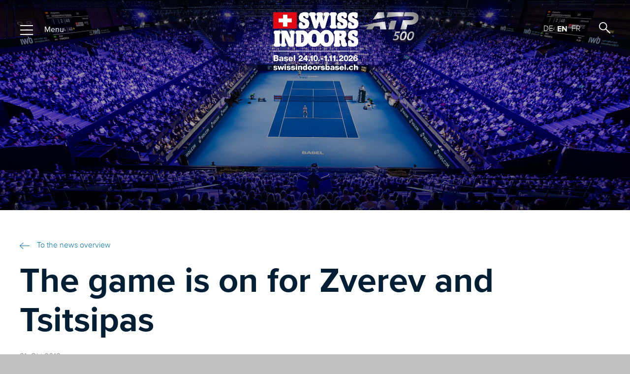

--- FILE ---
content_type: text/html; charset=utf-8
request_url: https://www.swissindoorsbasel.ch/en/tournament/tournament-news/articles/2019-10-21_The-game-is-on-for-Zverev-and-Tsitsipas.php
body_size: 34357
content:
<!DOCTYPE html>
<html lang="en" class="pagestatus-init no-js no-weditor scrolled-top page_var0 object-news object-news_var0 project-en subdir-tournament navId-"><head><meta charset="UTF-8" /><title>The game is on for Zverev and Tsitsipas · Swiss Indoors Basel</title><meta name="Description" content="The excitement is set to hit new heights: on Tuesday 22 October 2019, the match schedule includes not only Alexander Zverev (ATP 6) and Stefanos Tsitsipas (ATP 7), but also Fabio Fognini (ATP 12) and Roberto Bautista Agut (ATP 10). "/><meta name="Keywords" content=""/><meta name="Robots" content="noarchive, index, noodp"/><meta name="viewport" content="width=device-width, initial-scale=1"/><meta name="Generator" content="Weblication® CMS"/><link rel="stylesheet" style="text/css" href="/global/wGlobal/layout/styles/jquery-ui.css"/><!--[if IE]><meta http-equiv="x-ua-compatible" content="IE=edge" /><![endif]--><meta name="format-detection" content="telephone=no"/><meta name="geo.region" content="CH-BL"/><meta name="geo.placename" content="St. Jakobs-Strasse 390, 4052 Basel, Schweiz"/><meta name="geo.position" content="47.540009;7.61856"/><meta property="og:image" content="https://www.swissindoorsbasel.ch/assets/img/news/weblication/wThumbnails/b0904e5cdefc1b5g1a2f089d164d23c0.jpg"/><meta property="og:title" content="The game is on for Zverev and Tsitsipas"/><meta property="og:description" content="The excitement is set to hit new heights: on Tuesday 22 October 2019, the match schedule includes not only Alexander Zverev (ATP 6) and Stefanos Tsitsipas (ATP 7), but also Fabio Fognini (ATP 12) and Roberto Bautista Agut (ATP 10). "/><link rel="icon" href="/global/wGlobal/layout/images/site-icons/favicon-256x256.png"/><script>document.documentElement.className = document.documentElement.className.replace('no-js', 'js');wNavidStandard='';wProjectPath='/en';hdLimitDpr='1.5'; </script><!--WNEOUC:<link rel="stylesheet" href="/global/wGlobal/layout/styles/optimized/design_404be3330377e1c3c36e7d6d28264fce.css?1762767154"/>:WNEOUC--><!--WEOUCO--><style>
@media only screen and (min-width: 1200px){}@media only screen and (max-width: 1199px){}@media only screen and (min-width: 992px){}@media only screen and (max-width: 991px){}@media only screen and (min-width: 769px){}@media only screen and (max-width: 768px){}@media only screen and (min-width: 576px){}@media only screen and (max-width: 575px){}@media only screen and (min-width: 415px){}@media only screen and (max-width: 414px){}@media only screen and (min-width: 1280px){}@media only screen and (max-width: 1279px){}@media only screen and (min-width: 936px){}@media only screen and (max-width: 935px){}@media only screen and (min-width: 665px){}@media only screen and (max-width: 664px){}:root{--baseColorPrimary1:#0074AF;--baseColorPrimary2:#001E34;--baseColorWhite:#FFFFFF;--baseColorLighter:#ECECEC;--baseColorLight:#DDDDDD;--baseColorSemi:#C0C0C0;--baseColorDark:#888888;--baseColorDarker:#444444;--baseColorBlack:#000000;--backgroundColorBody:#C0C0C0;--backgroundColorHeader:transparent;--backgroundColorHeaderBefore:transparent;--fontColorHeaderBefore:var(--baseColorWhite);--fontColorSearchSymbolHeaderBefore:var(--baseColorWhite);--fontColorHeaderAfter:var(--baseColorDark);--backgroundColorHeaderAfter:transparent;--fontColorSearchSymbolHeader:var(--baseColorBlack);--fontColorSearchSymbolHeaderAfter:var(--baseColorBlack);--fontColorNavigationMetaHeaderMainLevel1:rgba(0,0,0,0.4);--fontColorNavigationMetaHeaderMainLevel1Selected:rgba(0,0,0,0.6);--fontColorNavigationMetaHeaderMainLevel1Hover:rgba(0,0,0,0.6);--fontColorNavigationMetaHeaderMainLevel1Active:rgba(0,0,0,0.6);--fontColorNavigationMetaHeaderBeforeLevel1:var(--baseColorWhite);--fontColorNavigationMetaHeaderBeforeLevel1Selected:var(--baseColorLighter);--fontColorNavigationMetaHeaderBeforeLevel1Hover:var(--baseColorLighter);--fontColorNavigationMetaHeaderBeforeLevel1Active:var(--baseColorLighter);--backgroundColorNavigationMeta:transparent;--backgroundColorNavigationMain:transparent;--backgroundColorNavigationMainLayer:var(--baseColorLighter);--backgroundColorMegaDropdown:var(--baseColorLighter);--backgroundColorNavigationMainBlockBefore:transparent;--fontColorNavigationMainLevel1:var(--baseColorBlack);--fontColorNavigationMainLevel1Selected:var(--baseColorBlack);--fontColorNavigationMainLevel1Hover:var(--baseColorBlack);--fontColorNavigationMainLevel1Active:var(--baseColorBlack);--fontColorNavigationMainLevel2:var(--baseColorBlack);--fontColorNavigationMainLevel2Selected:var(--baseColorBlack);--fontColorNavigationMainLevel2Hover:var(--baseColorBlack);--fontColorNavigationMainLevel2Active:var(--baseColorBlack);--backgroundColorNavigationMainLevel1:transparent;--backgroundColorNavigationMainLevel1Selected:transparent;--backgroundColorNavigationMainLevel1Hover:transparent;--backgroundColorNavigationMainLevel1Active:transparent;--backgroundColorNavigationMainLevel2:transparent;--backgroundColorNavigationMainLevel2Selected:transparent;--backgroundColorNavigationMainLevel2Hover:rgba(0,0,0,0.02);--backgroundColorNavigationMainLevel2Active:rgba(0,0,0,0.05);--backgroundColorNavigationMenu:var(--baseColorLighter);--fontColorNavigationMenuLevel1:var(--baseColorWhite);--fontColorNavigationMenuLevel1Selected:var(--baseColorPrimary1);--fontColorNavigationMenuLevel1Hover:var(--baseColorPrimary1);--fontColorNavigationMenuLevel1Active:var(--baseColorWhite);--fontColorNavigationMenuLevel2:var(--baseColorWhite);--fontColorNavigationMenuLevel2Selected:var(--baseColorPrimary1);--fontColorNavigationMenuLevel2Hover:var(--baseColorPrimary1);--fontColorNavigationMenuLevel2Active:var(--baseColorBlack);--backgroundColorNavigationMenuLevel1:transparent;--backgroundColorNavigationMenuLevel1Selected:transparent;--backgroundColorNavigationMenuLevel1Hover:transparent;--backgroundColorNavigationMenuLevel1Active:rgba(0,0,0,0.05);--backgroundColorNavigationMenuLevel2:transparent;--backgroundColorNavigationMenuLevel2Selected:transparent;--backgroundColorNavigationMenuLevel2Hover:transparent;--backgroundColorNavigationMenuLevel2Active:rgba(0,0,0,0.05);--backgroundColorNavigationSub:transparent;--fontColorNavigationSubLevel1:var(--baseColorBlack);--fontColorNavigationSubLevel1Selected:var(--baseColorBlack);--fontColorNavigationSubLevel1Hover:var(--baseColorBlack);--fontColorNavigationSubLevel1Active:var(--baseColorBlack);--fontColorNavigationSubLevel2:var(--baseColorBlack);--fontColorNavigationSubLevel2Selected:var(--baseColorBlack);--fontColorNavigationSubLevel2Hover:var(--baseColorBlack);--fontColorNavigationSubLevel2Active:var(--baseColorBlack);--backgroundColorNavigationSubLevel1:transparent;--backgroundColorNavigationSubLevel1Selected:transparent;--backgroundColorNavigationSubLevel1Hover:transparent;--backgroundColorNavigationSubLevel1Active:transparent;--backgroundColorNavigationSubLevel2:transparent;--backgroundColorNavigationSubLevel2Selected:transparent;--backgroundColorNavigationSubLevel2Hover:transparent;--backgroundColorNavigationSubLevel2Active:transparent;--fontColorNavigationBreadcrumb:rgba(0,0,0,0.5);--fontColorNavigationBreadcrumbHover:var(--baseColorBlack);--fontColorNavigationBreadcrumbActive:var(--baseColorBlack);--backgroundColorNavigationBreadcrumb:transparent;--backgroundColorContent:var(--baseColorWhite);--fontColorDefault:var(--baseColorPrimary2);--fontColorSub:rgba(0,0,0,0.5);--fontColorWeak:rgba(0,0,0,0.4);--fontColorInverseDefault:var(--baseColorWhite);--fontColorInverseSub:rgba(255,255,255,0.5);--fontColorInverseWeak:rgba(255,255,255,0.5);--fontColorError:#FB0008;--fontColorHeadline1:var(--baseColorPrimary2);--fontColorHeadline2:var(--baseColorPrimary2);--fontColorHeadline3:var(--baseColorPrimary2);--fontColorHeadline4:var(--baseColorPrimary2);--fontColorHeadline5:var(--baseColorPrimary2);--fontColorHeadline6:var(--baseColorPrimary2);--fontColorInverseHeadline1:var(--baseColorWhite);--fontColorInverseHeadline2:var(--baseColorWhite);--fontColorInverseHeadline3:var(--baseColorWhite);--fontColorInverseHeadline4:var(--baseColorWhite);--fontColorInverseHeadline5:var(--baseColorWhite);--fontColorInverseHeadline6:var(--baseColorWhite);--fontColorLink:var(--baseColorPrimary1);--fontColorLinkHover:var(--baseColorBlack);--fontColorLinkActive:var(--baseColorBlack);--fontColorInverseLink:var(--baseColorWhite);--fontColorInverseLinkHover:var(--baseColorWhite);--fontColorInverseLinkActive:var(--baseColorWhite);--fontColorEntryTitle:var(--baseColorPrimary2);--fontColorEntryDate:rgba(0,0,0,0.4);--fontColorEntryDescription:rgba(0,0,0,0.6);--fontColorInverseEntryTitle:var(--baseColorWhite);--fontColorInverseEntryDate:rgba(255,255,255,0.4);--fontColorInverseEntryDescription:rgba(255,255,255,0.6);--backgroundColorWhite:var(--baseColorWhite);--backgroundColorBlack:var(--baseColorDarker);--backgroundColorLight1:var(--baseColorLighter);--backgroundColorLight2:var(--baseColorLight);--backgroundColorDark1:#0074AF;--backgroundColorDark2:var(--baseColorPrimary1);--backgroundColorError:#f3b2b6;--borderColorDefault:var(--baseColorLight);--borderColorLight:var(--baseColorLighter);--borderColorDark:rgba(68,68,68,0.5);--borderColorLines:#ABABAB;--backgroundColorButton:var(--baseColorPrimary1);--backgroundColorButtonHover:rgba(0,116,175,0.8);--backgroundColorButtonActive:rgba(0,116,175,0.6);--borderColorButton:var(--baseColorPrimary1);--borderColorButtonHover:rgba(0,116,175,0.8);--borderColorButtonActive:rgba(0,116,175,0.6);--fontColorButton:var(--baseColorWhite);--fontColorButtonHover:var(--baseColorWhite);--fontColorButtonActive:var(--baseColorWhite);--backgroundColorInverseButton:var(--baseColorWhite);--backgroundColorInverseButtonHover:rgba(255,255,255,0.8);--backgroundColorInverseButtonActive:rgba(255,255,255,0.6);--borderColorInverseButton:var(--baseColorLight);--borderColorInverseButtonHover:rgba(255,255,255,0.8);--borderColorInverseButtonActive:rgba(255,255,255,0.6);--fontColorInverseButton:var(--baseColorBlack);--fontColorInverseButtonHover:var(--baseColorBlack);--fontColorInverseButtonActive:var(--baseColorBlack);--backgroundColorInputs:var(--baseColorWhite);--borderColorInput:#ABABAB;--borderColorInputFocus:#ABABAB;--backgroundColorTable:transparent;--backgroundColorTableHeader:var(--baseColorDark);--backgroundColorTableCellHightlighted:var(--baseColorLighter);--borderColorTable:var(--baseColorDark);--colorLinkIcon:var(--baseColorBlack);--colorLinkIconInverse:var(--baseColorWhite);--fontColorFunctions:var(--baseColorSemi);--fontColorFunctionsActive:var(--baseColorDark);--backgroundColorFunctions:transparent;--backgroundColorFunctionsActive:transparent;--backgroundColorFooter:var(--baseColorDarker);--isDarkBackgroundFooter:yes}#cookieNotice{display:none;position:static;z-index:99999;top:0;left:0;width:100vw;height:auto;background:transparent;pointer-events:none}#cookieNotice #cookieNoticeInner{position:fixed;overflow:hidden;z-index:99999;bottom:0px;left:0;width:100%;padding:35px 0px 0px}#cookieNotice #cookieNoticeInner > div{position:relative;left:0;bottom:0;width:100%;height:auto;max-width:672px;margin:0 auto;background-color:#ffffff;color:#001E34;text-align:center;padding:45px 23px 20px;-webkit-overflow-scrolling:touch;pointer-events:auto;box-shadow:0px 0px 13px 0px rgba(0,0,0,0.15);-webkit-box-shadow:0px 0px 13px 0px rgba(0,0,0,0.15);-moz-box-shadow:0px 0px 13px 0px rgba(0,0,0,0.15)}#cookieNotice #cookieNoticeInner > div:before{content:'';position:absolute;top:-23px;left:50%;transform:translateX(-50%);background:url([data-uri]) no-repeat center center #ffffff;background-size:46px;width:59px;height:59px;padding:13px;border-radius:50%}#cookieNotice #cookieNoticeInner > div:after{content:'';position:absolute;top:-23px;left:50%;transform:translateX(-50%);width:59px;height:59px;padding:13px;border-radius:50%;box-shadow:0px 0px 13px 0px rgba(0,0,0,0.15);-webkit-box-shadow:0px 0px 13px 0px rgba(0,0,0,0.15);-moz-box-shadow:0px 0px 13px 0px rgba(0,0,0,0.15);z-index:-1}#cookieNotice #cookieNoticeInner > div .cookieTitle{font-size:20px;line-height:28px;font-weight:bold;margin-bottom:10px}#cookieNotice #cookieNoticeInner > div .cookieText{font-size:14px;line-height:20px;margin-bottom:14px}#cookieNotice #cookieNoticeInner > div .cookieText > a{color:#001E34}#cookieNotice #cookieNoticeInner > div .buttons{display:flex;flex-direction:column}#cookieNotice #cookieNoticeInner button{}#cookieNotice #cookieNoticeInner #cookieInner{width:auto;display:table;margin:0 auto;position:relative;font-size:15px;line-height:20px;padding:15px;padding-right:35px}#cookieNotice #cookieNoticeCloser{right:5px;position:absolute;width:30px;height:100%;top:5px}#cookieNotice #cookieNoticeCloser:hover{cursor:pointer}#cookieNotice #cookieNoticeCloser >:before{transform:rotate(45deg);transform-origin:2px 5px;border-bottom-color:transparent;border-top:solid 2px #FFF;transition:all 0.3s linear, border-color 0.1s linear;content:'';position:absolute;height:11px;width:20px;margin:10px 0 0 3px;transition:all 0.3s linear, border-color 0.3s 0.3s linear}#cookieNotice #cookieNoticeCloser >:after{transform:rotate(-45deg);transform-origin:2px 15px;border-bottom:solid 2px #FFF;content:'';position:absolute;width:20px;height:20px;margin:6px 0 0 3px;transition:all 0.3s linear}#cookieNotice #buttonEditCookieNotice{position:absolute;top:4px;right:4px}#cookieNotice #containerRememberDataSecurityPreferences{display:none}#cookieNotice #containerRememberDataSecurityPreferences input, #cookieNotice #containerRememberDataSecurityPreferences label{vertical-align:middle;line-height:20px}#cookieNotice #containerRememberDataSecurityPreferences label{font-size:0.9rem;color:rgba(0,0,0,0.5);padding-left:4px}@media only screen and (min-width: 768px){#cookieNotice #cookieNoticeInner > div{border-radius:30px 30px 0 0;padding:50px 40px 20px}}@media only screen and (min-width: 768px){#cookieNotice #cookieNoticeInner > div .buttons{display:block}}@media only screen and (min-width: 768px){}@media only screen and (min-width: 768px){}@media only screen and (min-width: 1200px){#cookieNotice #cookieNoticeCloser{right:-10px}}html.embedpage-body-open{overflow:hidden}html.wglBox{}html.ios .wLightbox .wLightboxOuter .wLightboxInner{-webkit-overflow-scrolling:touch}@media only screen and (min-width: 769px){}@media only screen and (min-width: 769px){}@media only screen and (min-width: 769px){}@media only screen and (min-width: 769px){}@media only screen and (min-width: 769px){}@media only screen and (min-width: 769px){}@media only screen and (min-width: 769px){}@media print{}#blockContentInner{}.object-news #blockContentInner{}.object-news #blockContentInner{}#blockContentInner .elementSection > div, #blockContentInner .elementSectionObjectContactPerson > div{}html:lang(en) .wReaderPanelEmbed .wButtonStartReading:before{content:'Read aloud'}html:lang(en) .wReaderPanelEmbed .wButtonStopReading:before{content:'Stop'}#blockHeader #scrollProgress{position:absolute}@font-face{font-family:'ProximaNova-Light';src:url('/global/wGlobal/layout/webfonts/39877D_F_0.eot');src:url('/global/wGlobal/layout/webfonts/39877D_F_0.eot?#iefix') format('embedded-opentype'),url('/global/wGlobal/layout/webfonts/39877D_F_0.woff2') format('woff2'),url('/global/wGlobal/layout/webfonts/39877D_F_0.woff') format('woff'),url('/global/wGlobal/layout/webfonts/39877D_F_0.ttf') format('truetype')}@font-face{font-family:'ProximaNova-Regular';src:url('/global/wGlobal/layout/webfonts/39877D_11_0.eot');src:url('/global/wGlobal/layout/webfonts/39877D_11_0.eot?#iefix') format('embedded-opentype'),url('/global/wGlobal/layout/webfonts/39877D_11_0.woff2') format('woff2'),url('/global/wGlobal/layout/webfonts/39877D_11_0.woff') format('woff'),url('/global/wGlobal/layout/webfonts/39877D_11_0.ttf') format('truetype')}@font-face{font-family:'ProximaNova-Bold';src:url('/global/wGlobal/layout/webfonts/39877D_6_0.eot');src:url('/global/wGlobal/layout/webfonts/39877D_6_0.eot?#iefix') format('embedded-opentype'),url('/global/wGlobal/layout/webfonts/39877D_6_0.woff2') format('woff2'),url('/global/wGlobal/layout/webfonts/39877D_6_0.woff') format('woff'),url('/global/wGlobal/layout/webfonts/39877D_6_0.ttf') format('truetype')}@font-face{font-family:'ProximaNova-Extrabold';src:url('/global/wGlobal/layout/webfonts/39877D_8_0.eot');src:url('/global/wGlobal/layout/webfonts/39877D_8_0.eot?#iefix') format('embedded-opentype'),url('/global/wGlobal/layout/webfonts/39877D_8_0.woff2') format('woff2'),url('/global/wGlobal/layout/webfonts/39877D_8_0.woff') format('woff'),url('/global/wGlobal/layout/webfonts/39877D_8_0.ttf') format('truetype')}@font-face{font-family:'ProximaNova-Black';src:url('/global/wGlobal/layout/webfonts/39877D_2_0.eot');src:url('/global/wGlobal/layout/webfonts/39877D_2_0.eot?#iefix') format('embedded-opentype'),url('/global/wGlobal/layout/webfonts/39877D_2_0.woff2') format('woff2'),url('/global/wGlobal/layout/webfonts/39877D_2_0.woff') format('woff'),url('/global/wGlobal/layout/webfonts/39877D_2_0.ttf') format('truetype')}html{overflow-y:scroll;-webkit-text-size-adjust:100%;font-size:17px}html.zoom-l{font-size:22.1px}@media only screen and (min-width: 769px){html{font-size:17px}html.zoom-l{font-size:22.1px}}@media only screen and (min-width: 992px){html{font-size:17px}html.zoom-l{font-size:22.1px}}@media only screen and (min-width: 1200px){html{font-size:17px}html.zoom-l{font-size:22.1px}}body{margin:0;padding:0;font-family:'ProximaNova-Light', Helvetica, Sans-serif;font-size:16px;line-height:25px;color:#001E34;background:#C0C0C0;overflow:hidden;-webkit-tap-highlight-color:transparent}body.bodyBlank{background:none;background-color:transparent}#navOverlay{transition:all 0.3s ease-in-out;visibility:hidden;background-color:#000000;opacity:0;position:fixed;left:0;top:0;width:100%;height:100%;z-index:2}#searchTop{transition:all 0.3s ease-in-out;background-color:#001E34;margin-top:-96px;padding:21px 20px}#searchTop.open{margin-top:0px}#searchTop #searchTopInner{width:100%;max-width:1200px;margin:0 auto;position:relative}#searchTop #searchTopInner input{font-family:ProximaNova-Regular;font-size:18px;width:100%;height:54px;line-height:54px;background:url('/global/wGlobal/layout/images/svg/searchBlue.svg') no-repeat center right 15px #ffffff;background-size:23px 23px;border:none;padding:0 55px 0 15px;transition:all 0.25s}#searchTop #searchTopInner #searchSuggestOuter{position:absolute;font-family:ProximaNova-Regular;font-size:18px;color:#001E34;line-height:32px;width:100%;padding:0 55px 7px 15px;background-color:#ffffff;z-index:200}@media only screen and (min-width: 1024px){#searchTop{padding:21px 4rem}}@media only screen and (min-width: 938px){}@media only screen and (min-width: 1024px){}@media only screen and (min-width: 938px){}@media only screen and (min-width: 1024px){}@media only screen and (min-width: 460px){}@media only screen and (min-width: 938px){}@media only screen and (min-width: 938px){}@media only screen and (min-width: 1064px){}@media only screen and (min-width: 1200px){}@media only screen and (min-width: 938px){}@media only screen and (min-width: 938px){}@media only screen and (min-width: 938px){}@media only screen and (min-width: 460px){}@media only screen and (min-width: 460px){}@media only screen and (min-width: 460px){}@media only screen and (min-width: 1024px){}@media only screen and (min-width: 768px){}@media only screen and (min-width: 768px){}@media only screen and (min-width: 545px){}@media only screen and (min-width: 1650px){}@media only screen and (min-width: 381px){}@media only screen and (min-width: 425px){}@media only screen and (min-width: 668px){}@media only screen and (min-width: 1280px){}@media only screen and (min-width: 1650px){}@media only screen and (min-width: 1280px){}@media only screen and (min-width: 668px){}@media only screen and (min-width: 1280px){}@media only screen and (min-width: 668px){}@media only screen and (min-width: 1280px){}@media only screen and (min-width: 668px){}@media only screen and (min-width: 1280px){}@media only screen and (min-width: 668px){}@media only screen and (min-width: 381px){}@media only screen and (min-width: 425px){}@media only screen and (min-width: 1650px){}@media only screen and (min-width: 545px){}@media only screen and (min-width: 1650px){}@media only screen and (min-width: 381px){}@media only screen and (min-width: 425px){}@media only screen and (min-width: 668px){}@media only screen and (min-width: 1280px){}@media only screen and (min-width: 1650px){}@media only screen and (min-width: 381px){}@media only screen and (min-width: 1280px){}@media only screen and (min-width: 668px){}@media only screen and (min-width: 1280px){}@media only screen and (min-width: 668px){}@media only screen and (min-width: 1280px){}@media only screen and (min-width: 668px){}@media only screen and (min-width: 1280px){}@media only screen and (min-width: 668px){}@media only screen and (min-width: 1280px){}@media only screen and (min-width: 381px){}@media only screen and (min-width: 425px){}@media only screen and (min-width: 1650px){}@media only screen and (min-width: 545px){}@media only screen and (min-width: 1650px){}@media only screen and (min-width: 381px){}@media only screen and (min-width: 425px){}@media only screen and (min-width: 668px){}@media only screen and (min-width: 1280px){}@media only screen and (min-width: 1650px){}@media only screen and (min-width: 381px){}@media only screen and (min-width: 1280px){}@media only screen and (min-width: 668px){}@media only screen and (min-width: 1280px){}@media only screen and (min-width: 668px){}@media only screen and (min-width: 1280px){}@media only screen and (min-width: 668px){}@media only screen and (min-width: 1280px){}@media only screen and (min-width: 668px){}@media only screen and (min-width: 1280px){}@media only screen and (min-width: 668px){}@media only screen and (min-width: 381px){}@media only screen and (min-width: 425px){}@media only screen and (min-width: 1650px){}#blockPage{}@media only screen and (min-width: 769px){#blockPage{margin-top:0;margin-bottom:0}}#blockHeader{width:100%;padding:0;background:transparent;position:relative;z-index:1;pointer-events:none;position:fixed;z-index:100;top:0;transition:margin 0.3s ease-in-out,background 0.3s linear,top 0.3s ease-in-out}#blockHeader.moved{top:96px}.hasLiveScore #blockHeader{}.scrolled-top .hasLiveScore #blockHeader{top:95px}.hasLiveScore #blockHeader.moved{top:191px}.hasLiveScoreDouble #blockHeader{}.scrolled-top .hasLiveScoreDouble #blockHeader{top:135px}.hasLiveScoreDouble #blockHeader.moved{top:231px}#blockHeader #blockHeaderMain{height:50px}#blockHeader #blockHeaderMain #blockHeaderMainInner{max-width:1200px;position:relative;margin:0 auto}#blockHeader #blockHeaderMain #logo{position:absolute;z-index:2;margin:8px 0 0 1rem;width:auto !important;left:50%;transform:translate(-50%,0);margin:8px 0 0 0;width:100%;z-index:0}#blockHeader #blockHeaderMain #logo > img, #blockHeader #blockHeaderMain #logo > svg{margin:0 auto}#blockHeader #blockHeaderMain #logo > img, #blockHeader #blockHeaderMain #logo > svg{height:34px;width:auto;display:block}#blockHeader #blockHeaderMain #logo .logoImgFull{display:none}#blockHeader #blockHeaderMain #logo .logoImgOnScroll{display:none}#blockHeader #blockHeaderMain #languageSelected{display:none}#blockHeader #blockHeaderMain #languageSelector{font-family:'ProximaNova-Light';font-size:16px;padding:4px 10px}#blockHeader #blockHeaderMain #languageSelector > div a{color:#FFFFFF;text-transform:uppercase}#blockHeader #blockHeaderMain #languageSelector > div a.lang{display:block;text-decoration:none;float:left;padding:0 4px}#blockHeader #blockHeaderMain #languageSelector > div a.lang:first-child{padding-left:0}#blockHeader #blockHeaderMain #languageSelector > div a.lang:last-child{padding-right:0}#blockHeader #blockHeaderMain #languageSelector > div a.lang:hover{font-family:'ProximaNova-Bold'}#blockHeader #blockHeaderMain #languageSelector > div a.lang img{display:none;height:12px;box-shadow:0 0 3px rgba(0,0,0,0.2);background:#FFFFFF}#blockHeader #blockHeaderMain #languageSelector > div a.lang span{display:none}#blockHeader #blockHeaderMain #languageSelector > div a.lang .textShort{display:block}#blockHeader #blockHeaderMain #languageSelector > div a.lang.current{font-family:'ProximaNova-Bold'}#blockHeader #blockHeaderMain #languageSelectorNav{display:block;font-family:'ProximaNova-Light';font-size:16px;float:right;padding:0;line-height:21px;margin-right:25px}#blockHeader #blockHeaderMain #languageSelectorNav > div a{color:#FFFFFF;text-transform:uppercase}#blockHeader #blockHeaderMain #languageSelectorNav > div a.lang{display:block;text-decoration:none;float:left;padding:0px 10px}#blockHeader #blockHeaderMain #languageSelectorNav > div a.lang:first-child{padding-left:0}#blockHeader #blockHeaderMain #languageSelectorNav > div a.lang:last-child{padding-right:0}#blockHeader #blockHeaderMain #languageSelectorNav > div a.lang:hover{font-family:'ProximaNova-Bold'}#blockHeader #blockHeaderMain #languageSelectorNav > div a.lang img{display:none;height:12px;box-shadow:0 0 3px rgba(0,0,0,0.2);background:#FFFFFF}#blockHeader #blockHeaderMain #languageSelectorNav > div a.lang span{display:none}#blockHeader #blockHeaderMain #languageSelectorNav > div a.lang .textShort{display:block}#blockHeader #blockHeaderMain #languageSelectorNav > div a.lang.current{font-family:'ProximaNova-Bold'}#blockHeader #blockHeaderMain #languageSelector{display:none;position:absolute;top:8px;right:96px}#blockHeader #blockHeaderMain #searchBox{position:absolute}#blockHeader #blockHeaderMain #searchBox .searchBoxContainer{display:block;position:relative;height:32px;width:32px}#blockHeader #blockHeaderMain #searchBox .searchBoxContainer .searchBoxLabel{display:block}#blockHeader #blockHeaderMain #searchBox .searchBoxContainer .searchBoxLabel > label{font-size:0;display:block}#blockHeader #blockHeaderMain #searchBox .searchBoxContainer .searchBoxLabel > label:before{content:'';pointer-events:none;position:absolute;top:6px;left:7px;width:12px;height:12px;border:solid 2px #FFFFFF;border-radius:50%;z-index:11}#blockHeader #blockHeaderMain #searchBox .searchBoxContainer .searchBoxLabel > label:after{content:'';pointer-events:none;position:absolute;top:5px;left:5px;width:9px;height:2px;background-color:#FFFFFF;transform:rotate(54deg);margin-top:14px;margin-left:9px;z-index:11}#blockHeader #blockHeaderMain #searchBox .searchBoxContainer .searchBoxElement{}#blockHeader #blockHeaderMain #searchBox .searchBoxContainer .searchBoxElement .searchTerm{position:absolute;cursor:pointer;z-index:10;top:2px;right:0;width:32px;height:28px;line-height:26px;margin:0;padding:0 4px;opacity:0;border:solid 1px #DDDDDD;transition:all 0.3s linear}#blockHeader #blockHeaderMain #searchBox .searchBoxContainer .searchBoxElement .searchTerm:focus{width:120px;right:32px;opacity:1}#blockHeader #blockHeaderMain #searchBox .searchBoxContainer .searchBoxElement #searchSuggestOuter{display:none}#blockHeader #blockHeaderMain #searchBox .searchBoxContainer .searchBoxElement.hasFocus #searchSuggestOuter{display:block;position:absolute;top:29px;right:32px;z-index:20;background-color:#FFFFFF;color:#001E34;border:solid 1px #DDDDDD}#blockHeader #blockHeaderMain #searchBox .searchBoxContainer .searchBoxElement.hasFocus #searchSuggestOuter .searchSuggestEntry{padding:2px 6px;cursor:pointer}#blockHeader #blockHeaderMain #searchBox .searchBoxContainer .searchBoxElement.hasFocus #searchSuggestOuter .searchSuggestEntry:first-child{padding:4px 6px 2px 6px}#blockHeader #blockHeaderMain #searchBox .searchBoxContainer .searchBoxElement.hasFocus #searchSuggestOuter .searchSuggestEntry:last-child{padding:2px 6px 4px 6px}#blockHeader #blockHeaderMain #searchBox .searchBoxContainer .searchBoxElement.hasFocus #searchSuggestOuter .searchSuggestEntry:hover{background-color:#ECECEC}#blockHeader #blockHeaderMain #searchBox .searchBoxContainer #searchSubmit{display:none}#blockHeader #blockHeaderMain #searchBox{position:absolute;top:8px;right:0}#blockHeader #blockHeaderMain html.navmenu-open{overflow:hidden}#blockHeader #blockHeaderMain #navigationMain{width:100%;position:relative}#blockHeader #blockHeaderMain #navigationMain > nav{display:block;position:fixed;left:-100%;top:0;height:100%;width:100vw;overflow:auto;background-color:#001E34;z-index:100000;padding:24px 20px;transition:all 0.3s ease-in-out;max-width:650px}.navmenu-open #blockHeader #blockHeaderMain #navigationMain > nav{left:0}#blockHeader #blockHeaderMain #navigationMain ul{list-style-type:none;margin:0;padding:0}#blockHeader #blockHeaderMain #navigationMain li{position:relative;display:block;margin:0;padding:0}#blockHeader #blockHeaderMain #navigationMain li > a{display:block;text-decoration:none;text-align:left}#blockHeader #blockHeaderMain #navigationMain li > ul{display:none}#blockHeader #blockHeaderMain #navigationMain li.selected, #blockHeader #blockHeaderMain #navigationMain li.descendantSelected{}#blockHeader #blockHeaderMain #navigationMain li.selected > ul, #blockHeader #blockHeaderMain #navigationMain li.descendantSelected > ul{display:block}#blockHeader #blockHeaderMain #navigationMain > nav{overflow:hidden;white-space:nowrap}#blockHeader #blockHeaderMain #navigationMain > nav > #navSearch{position:relative;transition:all 0.25s;margin-bottom:26px;margin-top:-78px}#blockHeader #blockHeaderMain #navigationMain > nav > #navSearch input{cursor:auto;font-family:ProximaNova-Regular;font-size:18px;width:100%;height:54px;line-height:54px;background:url('/global/wGlobal/layout/images/svg/searchBlue.svg') no-repeat center right 15px #ffffff;background-size:23px 23px;border:none;padding:0 55px 0 15px;transition:all 0.25s}#blockHeader #blockHeaderMain #navigationMain > nav > #navSearch input.open{}#blockHeader #blockHeaderMain #navigationMain > nav > #navSearch input::placeholder{color:#A1A6AA}#blockHeader #blockHeaderMain #navigationMain > nav > #navSearch #searchSuggestOuter{position:absolute;font-family:ProximaNova-Regular;font-size:18px;color:#001E34;line-height:32px;width:100%;padding:0 55px 7px 15px;background-color:#ffffff;z-index:200}#blockHeader #blockHeaderMain #navigationMain > nav > #navSearch.open{margin-top:0px}#blockHeader #blockHeaderMain #navigationMain > nav > #navClose{float:left;width:21px;height:21px;background:url('/global/wGlobal/layout/images/svg/close.svg') no-repeat center center transparent;background-size:21px 21px;cursor:pointer}#blockHeader #blockHeaderMain #navigationMain > nav > #navSearchToggler{float:right;width:23px;height:23px;background:url('/global/wGlobal/layout/images/svg/search.svg') no-repeat center center transparent;background-size:23px 23px;cursor:pointer}#blockHeader #blockHeaderMain #navigationMain > nav > #navSocials{display:none;position:absolute;bottom:35px;left:calc(50% - 83px);height:42px;margin-bottom:3px}#blockHeader #blockHeaderMain #navigationMain > nav > #navSocials > .social{display:inline-block;margin-right:25px;width:auto;height:32px}#blockHeader #blockHeaderMain #navigationMain > nav > #navSocials > .social img{width:auto;height:32px}#blockHeader #blockHeaderMain #navigationMain > nav > #navSocials > .social:last-child{margin-right:0px}#blockHeader #blockHeaderMain #navigationMain > nav > #navSocials > .social:last-child img{height:26px;margin-bottom:3px}#blockHeader #blockHeaderMain #navigationMain > nav > #navShop{position:absolute;bottom:35px;right:40px;bottom:35px;height:42px;margin-bottom:3px}#blockHeader #blockHeaderMain #navigationMain > nav > #navShop > .shop{}#blockHeader #blockHeaderMain #navigationMain > nav > #navShop > .shop a{color:#FFFFFF;text-decoration:none;font-size:24px}#blockHeader #blockHeaderMain #navigationMain > nav > #navShop > .shop a:hover{color:#0074af}#blockHeader #blockHeaderMain #navigationMain > nav > a{}#blockHeader #blockHeaderMain #navigationMain > nav > a > #navButton{display:none;position:absolute;bottom:105px;right:70px;font-family:'ProximaNova-Regular';font-size:16px;color:#ffffff;height:48px;line-height:48px;padding:0 20px 0 60px;background:url('/global/wGlobal/layout/images/svg/tickets.svg') no-repeat center left 20px #D9000D;background-size:26px auto}#blockHeader #blockHeaderMain #navigationMain > nav > a > #navButton:hover{background-color:#BE000B}#blockHeader #blockHeaderMain #navigationMain > nav > a > #navButton > #navButtonInner{padding:0 35px 0 0;background:url('/global/wGlobal/layout/images/svg/buttonArrow.svg') no-repeat center right transparent;background-size:19px auto}#blockHeader #blockHeaderMain #navigationMain > nav > #navInner{overflow:hidden;margin-top:10px}#blockHeader #blockHeaderMain #navigationMain > nav > #navInner > #mainNavigation{white-space:normal;display:inline-block;vertical-align:top;width:100%;transition:0.5s all;margin-right:50px}#blockHeader #blockHeaderMain #navigationMain > nav > #navInner > #mainNavigation > ul{max-width:1200px;margin:0 auto}#blockHeader #blockHeaderMain #navigationMain > nav > #navInner > #mainNavigation > ul > li{}#blockHeader #blockHeaderMain #navigationMain > nav > #navInner > #mainNavigation > ul > li > a{font-family:'ProximaNova-Extrabold';font-size:15px;line-height:20px;color:#FFFFFF;background-color:transparent;padding:0;margin-bottom:8px}#blockHeader #blockHeaderMain #navigationMain > nav > #navInner > #mainNavigation > ul > li:hover{}#blockHeader #blockHeaderMain #navigationMain > nav > #navInner > #mainNavigation > ul > li:hover > a{color:#0074AF;background-color:transparent}#blockHeader #blockHeaderMain #navigationMain > nav > #navInner > #mainNavigation > ul > li > a:active{color:#FFFFFF;background-color:rgba(0,0,0,0.05)}#blockHeader #blockHeaderMain #navigationMain > nav > #navInner > #mainNavigation > ul > li span.navpointToggler{position:absolute;cursor:pointer;right:0;top:0;width:32px;height:20px;padding:0 50px 0px 0px;box-sizing:content-box;background:url('/global/wGlobal/layout/images/svg/next.svg') no-repeat bottom 4px right transparent;background-size:6px auto}#blockHeader #blockHeaderMain #navigationMain > nav > #navInner > #mainNavigation > ul > li span.navpointToggler:hover{background-image:url('/global/wGlobal/layout/images/svg/nextHover.svg')}#blockHeader #blockHeaderMain #navigationMain > nav > #navInner > #mainNavigation > ul > li > ul{}#blockHeader #blockHeaderMain #navigationMain > nav > #navInner > #mainNavigation > ul > li > ul > li{}#blockHeader #blockHeaderMain #navigationMain > nav > #navInner > #mainNavigation > ul > li > ul > li > a{font-size:39px;line-height:63px;color:#FFFFFF;background-color:transparent;padding:0.3rem 3rem 0.3rem 2rem}#blockHeader #blockHeaderMain #navigationMain > nav > #navInner > #mainNavigation > ul > li > ul > li.selected, #blockHeader #blockHeaderMain #navigationMain > nav > #navInner > #mainNavigation > ul > li > ul > li.descendantSelected{}#blockHeader #blockHeaderMain #navigationMain > nav > #navInner > #mainNavigation > ul > li > ul > li.selected > a, #blockHeader #blockHeaderMain #navigationMain > nav > #navInner > #mainNavigation > ul > li > ul > li.descendantSelected > a{color:#0074AF;background-color:transparent}#blockHeader #blockHeaderMain #navigationMain > nav > #navInner > #mainNavigation > ul > li > ul > li:hover{}#blockHeader #blockHeaderMain #navigationMain > nav > #navInner > #mainNavigation > ul > li > ul > li:hover > a{color:#0074AF;background-color:transparent}#blockHeader #blockHeaderMain #navigationMain > nav > #navInner > #mainNavigation > ul > li > ul > li > a:active{color:#000000;background-color:rgba(0,0,0,0.05)}#blockHeader #blockHeaderMain #navigationMain > nav > #navInner > #mainNavigation > ul > li > ul > li span.navpointToggler{height:63px;padding:0.3rem;padding-right:0}#blockHeader #blockHeaderMain #navigationMain > nav > #navInner > #mainNavigation > ul > li > ul > li > ul{}#blockHeader #blockHeaderMain #navigationMain > nav > #navInner > #mainNavigation > ul > li > ul > li > ul > li{}#blockHeader #blockHeaderMain #navigationMain > nav > #navInner > #mainNavigation > ul > li > ul > li > ul > li > a{font-size:0.8rem;line-height:1.2rem;color:#FFFFFF;padding:0.2rem 3rem 0.2rem 3rem}#blockHeader #blockHeaderMain #navigationMain > nav > #navInner > #mainNavigation > ul > li > ul > li > ul > li.selected, #blockHeader #blockHeaderMain #navigationMain > nav > #navInner > #mainNavigation > ul > li > ul > li > ul > li.descendantSelected{}#blockHeader #blockHeaderMain #navigationMain > nav > #navInner > #mainNavigation > ul > li > ul > li > ul > li.selected > a, #blockHeader #blockHeaderMain #navigationMain > nav > #navInner > #mainNavigation > ul > li > ul > li > ul > li.descendantSelected > a{color:#0074AF;background-color:transparent}#blockHeader #blockHeaderMain #navigationMain > nav > #navInner > #mainNavigation > ul > li > ul > li > ul > li:hover{}#blockHeader #blockHeaderMain #navigationMain > nav > #navInner > #mainNavigation > ul > li > ul > li > ul > li:hover > a{color:#0074AF;background-color:transparent}#blockHeader #blockHeaderMain #navigationMain > nav > #navInner > #mainNavigation > ul > li > ul > li > ul > li > a:active{color:#000000;background-color:rgba(0,0,0,0.05)}#blockHeader #blockHeaderMain #navigationMain > nav > #navInner > #mainNavigation > ul > li > ul > li > ul > li span.navpointToggler{height:1.2rem;padding:0.2rem;padding-right:0}#blockHeader #blockHeaderMain #navigationMain > nav > #navInner > #mainNavigation > ul > li > ul > li > ul > li > ul{}#blockHeader #blockHeaderMain #navigationMain > nav > #navInner > #mainNavigation > ul > li > ul > li > ul > li > ul > li{}#blockHeader #blockHeaderMain #navigationMain > nav > #navInner > #mainNavigation > ul > li > ul > li > ul > li > ul > li > a{font-size:0.7rem;line-height:1.2rem;color:#FFFFFF;padding:0.1rem 3rem 0.1rem 4rem}#blockHeader #blockHeaderMain #navigationMain > nav > #navInner > #mainNavigation > ul > li > ul > li > ul > li > ul > li.selected, #blockHeader #blockHeaderMain #navigationMain > nav > #navInner > #mainNavigation > ul > li > ul > li > ul > li > ul > li.descendantSelected{}#blockHeader #blockHeaderMain #navigationMain > nav > #navInner > #mainNavigation > ul > li > ul > li > ul > li > ul > li.selected > a, #blockHeader #blockHeaderMain #navigationMain > nav > #navInner > #mainNavigation > ul > li > ul > li > ul > li > ul > li.descendantSelected > a{color:#0074AF;background-color:transparent}#blockHeader #blockHeaderMain #navigationMain > nav > #navInner > #mainNavigation > ul > li > ul > li > ul > li > ul > li:hover{}#blockHeader #blockHeaderMain #navigationMain > nav > #navInner > #mainNavigation > ul > li > ul > li > ul > li > ul > li:hover > a{color:#0074AF;background-color:transparent}#blockHeader #blockHeaderMain #navigationMain > nav > #navInner > #mainNavigation > ul > li > ul > li > ul > li > ul > li > a:active{color:#000000;background-color:rgba(0,0,0,0.05)}#blockHeader #blockHeaderMain #navigationMain > nav > #navInner > #mainNavigation > ul > li > ul > li > ul > li > ul > li span.navpointToggler{height:1.2rem;padding:0.2rem;padding-right:0}#blockHeader #blockHeaderMain #navigationMain > nav > #navInner > #subNavigation{white-space:normal;display:inline-block;vertical-align:top;width:100%}#blockHeader #blockHeaderMain #navigationMain > nav > #navInner > #subNavigation .subNavigation{display:none}#blockHeader #blockHeaderMain #navigationMain > nav > #navInner > #subNavigation .subNavigation > ul{max-width:1200px;margin:0 auto}#blockHeader #blockHeaderMain #navigationMain > nav > #navInner > #subNavigation .subNavigation > ul > li{}#blockHeader #blockHeaderMain #navigationMain > nav > #navInner > #subNavigation .subNavigation > ul > li > a{font-family:'ProximaNova-Extrabold';font-size:15px;line-height:20px;color:#FFFFFF;background-color:transparent;padding:0px 0px 0px 40px;margin-bottom:8px}#blockHeader #blockHeaderMain #navigationMain > nav > #navInner > #subNavigation .subNavigation > ul > li > a:hover{color:#0074AF;background-color:transparent}#blockHeader #blockHeaderMain #navigationMain > nav > #navInner > #subNavigation .subNavigation > ul > li.navLevel1OpenSelected{}#blockHeader #blockHeaderMain #navigationMain > nav > #navInner > #subNavigation .subNavigation > ul > li.navLevel1OpenSelected > a{color:#0074AF;background-color:transparent}#blockHeader #blockHeaderMain #navigationMain > nav > #navInner > #subNavigation .subNavigation > ul > li > a:active{color:#FFFFFF;background-color:rgba(0,0,0,0.05)}#blockHeader #blockHeaderMain #navigationMain > nav > #navInner > #subNavigation .subNavigation > ul > li span.navpointToggler{position:absolute;cursor:pointer;left:0;top:0;width:32px;height:20px;padding:0;box-sizing:content-box;background:url('/global/wGlobal/layout/images/svg/prev.svg') no-repeat bottom 4px left transparent;background-size:6px auto}#blockHeader #blockHeaderMain #navigationMain > nav > #navInner > #subNavigation .subNavigation > ul > li span.navpointToggler:hover{background-image:url('/global/wGlobal/layout/images/svg/prevHover.svg')}#blockHeader #blockHeaderMain #navigationMain > nav > #navInner > #subNavigation .subNavigation > ul > li > ul{display:block}#blockHeader #blockHeaderMain #navigationMain > nav > #navInner > #subNavigation .subNavigation > ul > li > ul > li{}#blockHeader #blockHeaderMain #navigationMain > nav > #navInner > #subNavigation .subNavigation > ul > li > ul > li > a{font-family:'ProximaNova-Regular';font-size:15px;line-height:20px;color:#FFFFFF;background-color:transparent;padding:0px 0px 0px 40px;margin-bottom:8px}#blockHeader #blockHeaderMain #navigationMain > nav > #navInner > #subNavigation .subNavigation > ul > li > ul > li.navLevel2Selected{}#blockHeader #blockHeaderMain #navigationMain > nav > #navInner > #subNavigation .subNavigation > ul > li > ul > li.navLevel2Selected > a{color:#0074AF;background-color:transparent}#blockHeader #blockHeaderMain #navigationMain > nav > #navInner > #subNavigation .subNavigation > ul > li > ul > li:hover{}#blockHeader #blockHeaderMain #navigationMain > nav > #navInner > #subNavigation .subNavigation > ul > li > ul > li:hover > a{color:#0074AF;background-color:transparent}#blockHeader #blockHeaderMain #navigationMain > nav > #navInner > #subNavigation .subNavigation > ul > li > ul > li > a:active{color:#000000;background-color:rgba(0,0,0,0.05)}#blockHeader #blockHeaderMain #navigationMain > nav > #navInner > #subNavigation .subNavigation > ul > li > ul > li span.navpointToggler{position:absolute;cursor:pointer;right:0;top:0;left:auto;width:32px;height:20px;padding:0 50px 0px 0px;box-sizing:content-box;background:url('/global/wGlobal/layout/images/svg/next.svg') no-repeat bottom 4px right transparent;background-size:6px auto}#blockHeader #blockHeaderMain #navigationMain > nav > #navInner > #subNavigation .subNavigation > ul > li > ul > li span.navpointToggler:hover{background-image:url('/global/wGlobal/layout/images/svg/nextHover.svg')}#blockHeader #blockHeaderMain #navigationMain > nav > #navInner > #subNavigation .subNavigation > ul > li > ul > li > ul{}#blockHeader #blockHeaderMain #navigationMain > nav > #navInner > #subNavigation .subNavigation > ul > li > ul > li > ul > li{}#blockHeader #blockHeaderMain #navigationMain > nav > #navInner > #subNavigation .subNavigation > ul > li > ul > li > ul > li > a{font-size:0.8rem;line-height:1.2rem;color:#FFFFFF;padding:0.2rem 3rem 0.2rem 3rem}#blockHeader #blockHeaderMain #navigationMain > nav > #navInner > #subNavigation .subNavigation > ul > li > ul > li > ul > li.selected, #blockHeader #blockHeaderMain #navigationMain > nav > #navInner > #subNavigation .subNavigation > ul > li > ul > li > ul > li.descendantSelected{}#blockHeader #blockHeaderMain #navigationMain > nav > #navInner > #subNavigation .subNavigation > ul > li > ul > li > ul > li.selected > a, #blockHeader #blockHeaderMain #navigationMain > nav > #navInner > #subNavigation .subNavigation > ul > li > ul > li > ul > li.descendantSelected > a{color:#0074AF;background-color:transparent}#blockHeader #blockHeaderMain #navigationMain > nav > #navInner > #subNavigation .subNavigation > ul > li > ul > li > ul > li:hover{}#blockHeader #blockHeaderMain #navigationMain > nav > #navInner > #subNavigation .subNavigation > ul > li > ul > li > ul > li:hover > a{color:#0074AF;background-color:transparent}#blockHeader #blockHeaderMain #navigationMain > nav > #navInner > #subNavigation .subNavigation > ul > li > ul > li > ul > li > a:active{color:#000000;background-color:rgba(0,0,0,0.05)}#blockHeader #blockHeaderMain #navigationMain > nav > #navInner > #subNavigation .subNavigation > ul > li > ul > li > ul > li span.navpointToggler{height:1.2rem;padding:0.2rem;padding-right:0}#blockHeader #blockHeaderMain #navigationMain > nav > #navInner > #subNavigation .subNavigation > ul > li > ul > li > ul > li > ul{}#blockHeader #blockHeaderMain #navigationMain > nav > #navInner > #subNavigation .subNavigation > ul > li > ul > li > ul > li > ul > li{}#blockHeader #blockHeaderMain #navigationMain > nav > #navInner > #subNavigation .subNavigation > ul > li > ul > li > ul > li > ul > li > a{font-size:0.7rem;line-height:1.2rem;color:#FFFFFF;padding:0.1rem 3rem 0.1rem 4rem}#blockHeader #blockHeaderMain #navigationMain > nav > #navInner > #subNavigation .subNavigation > ul > li > ul > li > ul > li > ul > li.selected, #blockHeader #blockHeaderMain #navigationMain > nav > #navInner > #subNavigation .subNavigation > ul > li > ul > li > ul > li > ul > li.descendantSelected{}#blockHeader #blockHeaderMain #navigationMain > nav > #navInner > #subNavigation .subNavigation > ul > li > ul > li > ul > li > ul > li.selected > a, #blockHeader #blockHeaderMain #navigationMain > nav > #navInner > #subNavigation .subNavigation > ul > li > ul > li > ul > li > ul > li.descendantSelected > a{color:#0074AF;background-color:transparent}#blockHeader #blockHeaderMain #navigationMain > nav > #navInner > #subNavigation .subNavigation > ul > li > ul > li > ul > li > ul > li:hover{}#blockHeader #blockHeaderMain #navigationMain > nav > #navInner > #subNavigation .subNavigation > ul > li > ul > li > ul > li > ul > li:hover > a{color:#0074AF;background-color:transparent}#blockHeader #blockHeaderMain #navigationMain > nav > #navInner > #subNavigation .subNavigation > ul > li > ul > li > ul > li > ul > li > a:active{color:#000000;background-color:rgba(0,0,0,0.05)}#blockHeader #blockHeaderMain #navigationMain > nav > #navInner > #subNavigation .subNavigation > ul > li > ul > li > ul > li > ul > li span.navpointToggler{height:1.2rem;padding:0.2rem;padding-right:0}#blockHeader #blockHeaderMain #navigationMain > nav > #navInner > #sub2Navigation{white-space:normal;display:inline-block;vertical-align:top;width:100%}#blockHeader #blockHeaderMain #navigationMain > nav > #navInner > #sub2Navigation .subNavigation{display:none}#blockHeader #blockHeaderMain #navigationMain > nav > #navInner > #sub2Navigation .subNavigation > ul{max-width:1200px;margin:0 auto}#blockHeader #blockHeaderMain #navigationMain > nav > #navInner > #sub2Navigation .subNavigation > ul > li{}#blockHeader #blockHeaderMain #navigationMain > nav > #navInner > #sub2Navigation .subNavigation > ul > li > a{font-family:'ProximaNova-Extrabold';font-size:15px;line-height:20px;color:#FFFFFF;background-color:transparent;padding:0px 0px 0px 40px;margin-bottom:5px}#blockHeader #blockHeaderMain #navigationMain > nav > #navInner > #sub2Navigation .subNavigation > ul > li > a:hover{color:#0074AF;background-color:transparent}#blockHeader #blockHeaderMain #navigationMain > nav > #navInner > #sub2Navigation .subNavigation > ul > li.navLevel1OpenSelected{}#blockHeader #blockHeaderMain #navigationMain > nav > #navInner > #sub2Navigation .subNavigation > ul > li.navLevel1OpenSelected > a{color:#0074AF;background-color:transparent}#blockHeader #blockHeaderMain #navigationMain > nav > #navInner > #sub2Navigation .subNavigation > ul > li > a:active{color:#FFFFFF;background-color:rgba(0,0,0,0.05)}#blockHeader #blockHeaderMain #navigationMain > nav > #navInner > #sub2Navigation .subNavigation > ul > li span.navpointToggler{position:absolute;cursor:pointer;left:0;top:0;width:32px;height:20px;padding:0;box-sizing:content-box;background:url('/global/wGlobal/layout/images/svg/prev.svg') no-repeat bottom 4px left transparent;background-size:6px auto}#blockHeader #blockHeaderMain #navigationMain > nav > #navInner > #sub2Navigation .subNavigation > ul > li span.navpointToggler:hover{background-image:url('/global/wGlobal/layout/images/svg/prevHover.svg')}#blockHeader #blockHeaderMain #navigationMain > nav > #navInner > #sub2Navigation .subNavigation > ul > li > ul{display:block}#blockHeader #blockHeaderMain #navigationMain > nav > #navInner > #sub2Navigation .subNavigation > ul > li > ul > li{}#blockHeader #blockHeaderMain #navigationMain > nav > #navInner > #sub2Navigation .subNavigation > ul > li > ul > li > a{font-family:'ProximaNova-Regular';font-size:15px;line-height:20px;color:#FFFFFF;background-color:transparent;padding:0px 0px 0px 40px;margin-bottom:8px}#blockHeader #blockHeaderMain #navigationMain > nav > #navInner > #sub2Navigation .subNavigation > ul > li > ul > li.navLevel2Selected{}#blockHeader #blockHeaderMain #navigationMain > nav > #navInner > #sub2Navigation .subNavigation > ul > li > ul > li.navLevel2Selected > a{color:#0074AF;background-color:transparent}#blockHeader #blockHeaderMain #navigationMain > nav > #navInner > #sub2Navigation .subNavigation > ul > li > ul > li:hover{}#blockHeader #blockHeaderMain #navigationMain > nav > #navInner > #sub2Navigation .subNavigation > ul > li > ul > li:hover > a{color:#0074AF;background-color:transparent}#blockHeader #blockHeaderMain #navigationMain > nav > #navInner > #sub2Navigation .subNavigation > ul > li > ul > li > a:active{color:#000000;background-color:rgba(0,0,0,0.05)}#blockHeader #blockHeaderMain #navigationMain > nav > #navInner > #sub2Navigation .subNavigation > ul > li > ul > li span.navpointToggler{height:63px;padding:0.3rem;padding-right:0}#blockHeader #blockHeaderMain #navigationMain > nav > #navInner > #sub2Navigation .subNavigation > ul > li > ul > li > ul{}#blockHeader #blockHeaderMain #navigationMain > nav > #navInner > #sub2Navigation .subNavigation > ul > li > ul > li > ul > li{}#blockHeader #blockHeaderMain #navigationMain > nav > #navInner > #sub2Navigation .subNavigation > ul > li > ul > li > ul > li > a{font-size:0.8rem;line-height:1.2rem;color:#FFFFFF;padding:0.2rem 3rem 0.2rem 3rem}#blockHeader #blockHeaderMain #navigationMain > nav > #navInner > #sub2Navigation .subNavigation > ul > li > ul > li > ul > li.selected, #blockHeader #blockHeaderMain #navigationMain > nav > #navInner > #sub2Navigation .subNavigation > ul > li > ul > li > ul > li.descendantSelected{}#blockHeader #blockHeaderMain #navigationMain > nav > #navInner > #sub2Navigation .subNavigation > ul > li > ul > li > ul > li.selected > a, #blockHeader #blockHeaderMain #navigationMain > nav > #navInner > #sub2Navigation .subNavigation > ul > li > ul > li > ul > li.descendantSelected > a{color:#0074AF;background-color:transparent}#blockHeader #blockHeaderMain #navigationMain > nav > #navInner > #sub2Navigation .subNavigation > ul > li > ul > li > ul > li:hover{}#blockHeader #blockHeaderMain #navigationMain > nav > #navInner > #sub2Navigation .subNavigation > ul > li > ul > li > ul > li:hover > a{color:#0074AF;background-color:transparent}#blockHeader #blockHeaderMain #navigationMain > nav > #navInner > #sub2Navigation .subNavigation > ul > li > ul > li > ul > li > a:active{color:#000000;background-color:rgba(0,0,0,0.05)}#blockHeader #blockHeaderMain #navigationMain > nav > #navInner > #sub2Navigation .subNavigation > ul > li > ul > li > ul > li span.navpointToggler{height:1.2rem;padding:0.2rem;padding-right:0}#blockHeader #blockHeaderMain #navigationMain > nav > #navInner > #sub2Navigation .subNavigation > ul > li > ul > li > ul > li > ul{}#blockHeader #blockHeaderMain #navigationMain > nav > #navInner > #sub2Navigation .subNavigation > ul > li > ul > li > ul > li > ul > li{}#blockHeader #blockHeaderMain #navigationMain > nav > #navInner > #sub2Navigation .subNavigation > ul > li > ul > li > ul > li > ul > li > a{font-size:0.7rem;line-height:1.2rem;color:#FFFFFF;padding:0.1rem 3rem 0.1rem 4rem}#blockHeader #blockHeaderMain #navigationMain > nav > #navInner > #sub2Navigation .subNavigation > ul > li > ul > li > ul > li > ul > li.selected, #blockHeader #blockHeaderMain #navigationMain > nav > #navInner > #sub2Navigation .subNavigation > ul > li > ul > li > ul > li > ul > li.descendantSelected{}#blockHeader #blockHeaderMain #navigationMain > nav > #navInner > #sub2Navigation .subNavigation > ul > li > ul > li > ul > li > ul > li.selected > a, #blockHeader #blockHeaderMain #navigationMain > nav > #navInner > #sub2Navigation .subNavigation > ul > li > ul > li > ul > li > ul > li.descendantSelected > a{color:#0074AF;background-color:transparent}#blockHeader #blockHeaderMain #navigationMain > nav > #navInner > #sub2Navigation .subNavigation > ul > li > ul > li > ul > li > ul > li:hover{}#blockHeader #blockHeaderMain #navigationMain > nav > #navInner > #sub2Navigation .subNavigation > ul > li > ul > li > ul > li > ul > li:hover > a{color:#0074AF;background-color:transparent}#blockHeader #blockHeaderMain #navigationMain > nav > #navInner > #sub2Navigation .subNavigation > ul > li > ul > li > ul > li > ul > li > a:active{color:#000000;background-color:rgba(0,0,0,0.05)}#blockHeader #blockHeaderMain #navigationMain > nav > #navInner > #sub2Navigation .subNavigation > ul > li > ul > li > ul > li > ul > li span.navpointToggler{height:1.2rem;padding:0.2rem;padding-right:0}#blockHeader #blockHeaderMain #navigationMain .navLevelEmbed{display:none}#blockHeader #blockHeaderMain #navigationMain #navigationMainToggler{display:block;position:absolute;top:0;right:0;margin:0 0 0 0;cursor:pointer;width:32px;height:32px}#blockHeader #blockHeaderMain #navigationMain #navigationMainToggler > div:first-child{display:none;float:right;padding:0;color:#FFFFFF;text-decoration:none;font-family:'ProximaNova-Regular';font-size:16px;line-height:32px;margin-left:20px}#blockHeader #blockHeaderMain #navigationMain #navigationMainToggler > div:last-child{position:relative;width:32px;height:32px;float:right}#blockHeader #blockHeaderMain #navigationMain #navigationMainToggler > div:last-child:before{content:'';position:absolute;width:26px;height:11px;margin:6px 0 0 3px;border-top:solid 2px #FFFFFF;border-bottom:solid 2px #FFFFFF;transition:all 0.3s linear, border-color 0.3s 0.3s linear}#blockHeader #blockHeaderMain #navigationMain #navigationMainToggler > div:last-child:after{content:'';position:absolute;width:26px;height:20px;margin:6px 0 0 3px;border-bottom:solid 2px #FFFFFF;transition:all 0.3s linear}#blockHeader #blockHeaderMain #navigationMain #navigationMainToggler.open > div:last-child:before{transform:rotate(45deg);transform-origin:2px 5px;border-bottom-color:transparent;transition:all 0.3s linear, border-color 0.1s linear}#blockHeader #blockHeaderMain #navigationMain #navigationMainToggler.open > div:last-child:after{transform:rotate(-45deg);transform-origin:2px 16px}.scrolldirection-up #blockHeader{margin-top:0px;transition:margin 0.2s ease-in-out}.scrolldirection-down:not(.navmenu-open) #blockHeader{margin-top:0px;transition:margin 0.2s ease-in-out}@media only screen and (min-width: 768px){.scrolled-top .hasLiveScore #blockHeader{top:74px}}@media only screen and (min-width: 768px){.hasLiveScore #blockHeader.moved{top:170px}}@media only screen and (min-width: 768px){.scrolled-top .hasLiveScoreDouble #blockHeader{top:108px}}@media only screen and (min-width: 768px){.hasLiveScoreDouble #blockHeader.moved{top:204px}}@media only screen and (min-width: 576px){#blockHeader #blockHeaderMain #logo{margin:8px 0 0 40px}}@media only screen and (min-width: 540px){#blockHeader #blockHeaderMain #languageSelectorNav{display:none}}@media only screen and (min-width: 1024px){#blockHeader #blockHeaderMain #navigationMain > nav{padding:24px 35px 24px 55px}}@media only screen and (min-width: 616px){#blockHeader #blockHeaderMain #navigationMain > nav > #navSearch{float:left;margin-bottom:0px;margin-top:0px}}@media only screen and (min-width: 616px){#blockHeader #blockHeaderMain #navigationMain > nav > #navSearch input{cursor:pointer;width:25px;background:url('/global/wGlobal/layout/images/svg/search.svg') no-repeat center right transparent;padding:0 23px 0 0}#blockHeader #blockHeaderMain #navigationMain > nav > #navSearch input:hover{background-image:url('/global/wGlobal/layout/images/svg/searchHover.svg')}}@media only screen and (min-width: 616px){#blockHeader #blockHeaderMain #navigationMain > nav > #navSearch input.open{cursor:auto;width:260px;background:url('/global/wGlobal/layout/images/svg/searchBlue.svg') no-repeat center right 15px #ffffff;padding:0 55px 0 15px}}@media only screen and (min-width: 616px){#blockHeader #blockHeaderMain #navigationMain > nav > #navClose{float:right;margin-top:17px}}@media only screen and (min-width: 616px){#blockHeader #blockHeaderMain #navigationMain > nav > #navSearchToggler{display:none}}@media only screen and (min-width: 616px){#blockHeader #blockHeaderMain #navigationMain > nav > #navSocials{left:56px}}@media only screen and (min-height: 740px){#blockHeader #blockHeaderMain #navigationMain > nav > #navSocials{display:block}}@media only screen and (min-width: 616px){#blockHeader #blockHeaderMain #navigationMain > nav > a > #navButton{bottom:40px}}@media only screen and (min-height: 740px){#blockHeader #blockHeaderMain #navigationMain > nav > a > #navButton{display:block}}@media only screen and (min-height: 620px){#blockHeader #blockHeaderMain #navigationMain > nav > #navInner{margin-top:40px}}@media only screen and (min-height: 620px){#blockHeader #blockHeaderMain #navigationMain > nav > #navInner > #mainNavigation > ul > li > a{font-size:24px;line-height:35px;margin-bottom:10px}}@media only screen and (min-height: 820px){#blockHeader #blockHeaderMain #navigationMain > nav > #navInner > #mainNavigation > ul > li > a{font-size:28px;line-height:40px;margin-bottom:15px}}@media only screen and (min-height: 930px){#blockHeader #blockHeaderMain #navigationMain > nav > #navInner > #mainNavigation > ul > li > a{font-size:32px;line-height:45px;margin-bottom:20px}}@media only screen and (min-height: 1100px){#blockHeader #blockHeaderMain #navigationMain > nav > #navInner > #mainNavigation > ul > li > a{font-size:39px;line-height:45px;margin-bottom:35px}}@media only screen and (min-height: 620px){#blockHeader #blockHeaderMain #navigationMain > nav > #navInner > #mainNavigation > ul > li span.navpointToggler{height:35px;background:url('/global/wGlobal/layout/images/svg/next.svg') no-repeat bottom 7px right transparent;background-size:9px auto}}@media only screen and (min-height: 820px){#blockHeader #blockHeaderMain #navigationMain > nav > #navInner > #mainNavigation > ul > li span.navpointToggler{height:40px;background:url('/global/wGlobal/layout/images/svg/next.svg') no-repeat bottom 6px right transparent;background-size:11px auto}}@media only screen and (min-height: 930px){#blockHeader #blockHeaderMain #navigationMain > nav > #navInner > #mainNavigation > ul > li span.navpointToggler{height:45px;background:url('/global/wGlobal/layout/images/svg/next.svg') no-repeat bottom 10px right transparent;background-size:12px auto}}@media only screen and (min-height: 1100px){#blockHeader #blockHeaderMain #navigationMain > nav > #navInner > #mainNavigation > ul > li span.navpointToggler{height:45px;background:url('/global/wGlobal/layout/images/svg/next.svg') no-repeat bottom 4px right transparent;background-size:13px auto}}@media only screen and (min-height: 620px){#blockHeader #blockHeaderMain #navigationMain > nav > #navInner > #subNavigation .subNavigation > ul > li > a{font-size:24px;line-height:35px;margin-bottom:10px}}@media only screen and (min-height: 820px){#blockHeader #blockHeaderMain #navigationMain > nav > #navInner > #subNavigation .subNavigation > ul > li > a{font-size:28px;line-height:40px;margin-bottom:15px}}@media only screen and (min-height: 930px){#blockHeader #blockHeaderMain #navigationMain > nav > #navInner > #subNavigation .subNavigation > ul > li > a{font-size:32px;line-height:45px;margin-bottom:20px}}@media only screen and (min-height: 1100px){#blockHeader #blockHeaderMain #navigationMain > nav > #navInner > #subNavigation .subNavigation > ul > li > a{font-size:39px;line-height:45px;margin-bottom:35px}}@media only screen and (min-height: 620px){#blockHeader #blockHeaderMain #navigationMain > nav > #navInner > #subNavigation .subNavigation > ul > li span.navpointToggler{height:35px;background:url('/global/wGlobal/layout/images/svg/prev.svg') no-repeat bottom 7px left transparent;background-size:9px auto}}@media only screen and (min-height: 820px){#blockHeader #blockHeaderMain #navigationMain > nav > #navInner > #subNavigation .subNavigation > ul > li span.navpointToggler{height:40px;background:url('/global/wGlobal/layout/images/svg/prev.svg') no-repeat bottom 8px left transparent;background-size:11px auto}}@media only screen and (min-height: 930px){#blockHeader #blockHeaderMain #navigationMain > nav > #navInner > #subNavigation .subNavigation > ul > li span.navpointToggler{height:45px;background:url('/global/wGlobal/layout/images/svg/prev.svg') no-repeat bottom 10px left transparent;background-size:12px auto}}@media only screen and (min-height: 1100px){#blockHeader #blockHeaderMain #navigationMain > nav > #navInner > #subNavigation .subNavigation > ul > li span.navpointToggler{height:45px;background:url('/global/wGlobal/layout/images/svg/prev.svg') no-repeat bottom 6px left transparent;background-size:13px auto}}@media only screen and (min-height: 620px){#blockHeader #blockHeaderMain #navigationMain > nav > #navInner > #subNavigation .subNavigation > ul > li > ul > li > a{font-size:24px;line-height:35px;margin-bottom:10px}}@media only screen and (min-height: 820px){#blockHeader #blockHeaderMain #navigationMain > nav > #navInner > #subNavigation .subNavigation > ul > li > ul > li > a{font-size:28px;line-height:40px;margin-bottom:15px}}@media only screen and (min-height: 930px){#blockHeader #blockHeaderMain #navigationMain > nav > #navInner > #subNavigation .subNavigation > ul > li > ul > li > a{font-size:32px;line-height:45px;margin-bottom:20px}}@media only screen and (min-height: 1100px){#blockHeader #blockHeaderMain #navigationMain > nav > #navInner > #subNavigation .subNavigation > ul > li > ul > li > a{font-size:39px;line-height:45px;margin-bottom:35px}}@media only screen and (min-height: 620px){#blockHeader #blockHeaderMain #navigationMain > nav > #navInner > #subNavigation .subNavigation > ul > li > ul > li span.navpointToggler{height:35px;background:url('/global/wGlobal/layout/images/svg/next.svg') no-repeat bottom 7px right transparent;background-size:9px auto}}@media only screen and (min-height: 820px){#blockHeader #blockHeaderMain #navigationMain > nav > #navInner > #subNavigation .subNavigation > ul > li > ul > li span.navpointToggler{height:40px;background:url('/global/wGlobal/layout/images/svg/next.svg') no-repeat bottom 6px right transparent;background-size:11px auto}}@media only screen and (min-height: 930px){#blockHeader #blockHeaderMain #navigationMain > nav > #navInner > #subNavigation .subNavigation > ul > li > ul > li span.navpointToggler{height:45px;background:url('/global/wGlobal/layout/images/svg/next.svg') no-repeat bottom 10px right transparent;background-size:12px auto}}@media only screen and (min-height: 1100px){#blockHeader #blockHeaderMain #navigationMain > nav > #navInner > #subNavigation .subNavigation > ul > li > ul > li span.navpointToggler{height:45px;background:url('/global/wGlobal/layout/images/svg/next.svg') no-repeat bottom 4px right transparent;background-size:13px auto}}@media only screen and (min-height: 620px){#blockHeader #blockHeaderMain #navigationMain > nav > #navInner > #sub2Navigation .subNavigation > ul > li > a{font-size:24px;line-height:35px;margin-bottom:5px}}@media only screen and (min-height: 820px){#blockHeader #blockHeaderMain #navigationMain > nav > #navInner > #sub2Navigation .subNavigation > ul > li > a{font-size:28px;line-height:40px;margin-bottom:5px}}@media only screen and (min-height: 930px){#blockHeader #blockHeaderMain #navigationMain > nav > #navInner > #sub2Navigation .subNavigation > ul > li > a{font-size:32px;line-height:45px;margin-bottom:5px}}@media only screen and (min-height: 1100px){#blockHeader #blockHeaderMain #navigationMain > nav > #navInner > #sub2Navigation .subNavigation > ul > li > a{font-size:39px;line-height:45px;margin-bottom:35px}}@media only screen and (min-height: 620px){#blockHeader #blockHeaderMain #navigationMain > nav > #navInner > #sub2Navigation .subNavigation > ul > li span.navpointToggler{height:35px;background:url('/global/wGlobal/layout/images/svg/prev.svg') no-repeat bottom 7px left transparent;background-size:9px auto}}@media only screen and (min-height: 820px){#blockHeader #blockHeaderMain #navigationMain > nav > #navInner > #sub2Navigation .subNavigation > ul > li span.navpointToggler{height:40px;background:url('/global/wGlobal/layout/images/svg/prev.svg') no-repeat bottom 8px left transparent;background-size:11px auto}}@media only screen and (min-height: 930px){#blockHeader #blockHeaderMain #navigationMain > nav > #navInner > #sub2Navigation .subNavigation > ul > li span.navpointToggler{height:45px;background:url('/global/wGlobal/layout/images/svg/prev.svg') no-repeat bottom 10px left transparent;background-size:12px auto}}@media only screen and (min-height: 1100px){#blockHeader #blockHeaderMain #navigationMain > nav > #navInner > #sub2Navigation .subNavigation > ul > li span.navpointToggler{height:45px;background:url('/global/wGlobal/layout/images/svg/prev.svg') no-repeat bottom 6px left transparent;background-size:13px auto}}@media only screen and (min-height: 620px){#blockHeader #blockHeaderMain #navigationMain > nav > #navInner > #sub2Navigation .subNavigation > ul > li > ul > li > a{font-size:24px;line-height:35px;margin-bottom:10px}}@media only screen and (min-height: 820px){#blockHeader #blockHeaderMain #navigationMain > nav > #navInner > #sub2Navigation .subNavigation > ul > li > ul > li > a{font-size:28px;line-height:40px;margin-bottom:15px}}@media only screen and (min-height: 930px){#blockHeader #blockHeaderMain #navigationMain > nav > #navInner > #sub2Navigation .subNavigation > ul > li > ul > li > a{font-size:32px;line-height:45px;margin-bottom:20px}}@media only screen and (min-height: 1100px){#blockHeader #blockHeaderMain #navigationMain > nav > #navInner > #sub2Navigation .subNavigation > ul > li > ul > li > a{font-size:39px;line-height:45px;margin-bottom:35px}}@media only screen and (min-width: 540px){#blockHeader #blockHeaderMain #navigationMain #navigationMainToggler{width:100px}}@media only screen and (min-width: 540px){#blockHeader #blockHeaderMain #navigationMain #navigationMainToggler > div:first-child{display:block}}@media only screen and (max-width: 768px){#blockHeader #blockHeaderMain{}#blockHeader #blockHeaderMain #navigationMain{}#blockHeader #blockHeaderMain #navigationMain #navigationMainToggler{top:8px;right:16px;left:16px;right:auto}#blockHeader #blockHeaderMain #navigationMain > nav{margin-top:0px}}@media print and (max-width: 768px){#blockHeader #blockHeaderMain #navigationMain{display:none}}@media only screen and (min-width: 1px){#blockHeader{}#blockHeader #blockHeaderMain{height:50px;background-color:#000000;padding:0 20px;transition:height 0.3s ease-in-out;transition:background-color 0.3s 0.4s}.scrolled-top #blockHeader #blockHeaderMain{height:340px;background-color:transparent;transition:background-color 0s 0s}.noTransitions #blockHeader #blockHeaderMain{transition:none}#blockHeader #blockHeaderMain #logo{pointer-events:auto;transition:all 0.4s ease-in-out;margin:8px 0 0 0;margin:24px 0 0 0;width:100%;z-index:0;margin-top:8px}.noTransitions #blockHeader #blockHeaderMain #logo{transition:none}#blockHeader #blockHeaderMain #logo .logoImg{display:none}#blockHeader #blockHeaderMain #logo .logoImgFull{display:block}#blockHeader #blockHeaderMain #logo .logoImgOnScroll{display:none}#blockHeader #blockHeaderMain #logo > img, #blockHeader #blockHeaderMain #logo > svg{margin:0 auto}#blockHeader #blockHeaderMain #logo > img, #blockHeader #blockHeaderMain #logo > svg{display:block;height:atuo;width:145px;margin-left:61px}.noTransitions #blockHeader #blockHeaderMain #logo > img, .noTransitions #blockHeader #blockHeaderMain #logo > svg{transition:none}.scrolled-top #blockHeader #blockHeaderMain #logo > img, .scrolled-top #blockHeader #blockHeaderMain #logo > svg{width:145px;height:auto;margin-left:61px}#blockHeader #blockHeaderMain #logo > img.logoDates, #blockHeader #blockHeaderMain #logo > svg.logoDates{opacity:0;margin-top:5px;width:84px}.scrolled-top #blockHeader #blockHeaderMain #logo > img.logoDates, .scrolled-top #blockHeader #blockHeaderMain #logo > svg.logoDates{opacity:1}.noTransitions #blockHeader #blockHeaderMain #logo > img.logoDates, .noTransitions #blockHeader #blockHeaderMain #logo > svg.logoDates{transition:none}.scrolled-top #blockHeader #blockHeaderMain #logo{margin-top:23px}#blockHeader #blockHeaderMain #languageSelector{display:none;position:absolute;pointer-events:auto;transition:all 0.4s ease-in-out;top:8px;right:50px;top:9px}.noTransitions #blockHeader #blockHeaderMain #languageSelector{transition:none}.scrolled-top #blockHeader #blockHeaderMain #languageSelector{top:20px}#blockHeader #blockHeaderMain #searchBox{pointer-events:auto;transition:all 0.4s ease-in-out;cursor:pointer;top:8px;right:0;top:13px}.noTransitions #blockHeader #blockHeaderMain #searchBox{transition:none}.scrolled-top #blockHeader #blockHeaderMain #searchBox{top:23px}#blockHeader #blockHeaderMain #searchBox img{width:23px}#blockHeader #blockHeaderMain #navigationMain{position:absolute;width:100%;pointer-events:auto;transition:all 0.4s ease-in-out;top:8px;top:9px}.noTransitions #blockHeader #blockHeaderMain #navigationMain{transition:none}#blockHeader #blockHeaderMain #navigationMain #navigationMainToggler{top:0;left:-10px;right:auto}#blockHeader #blockHeaderMain #navigationMain > nav{top:0px}.scrolled-top #blockHeader #blockHeaderMain #navigationMain{top:23px}}@media only screen and (min-width: 1024px) and (min-width: 1px){#blockHeader #blockHeaderMain{padding:0 40px}}@media only screen and (min-width: 1025px) and (min-width: 1px){#blockHeader #blockHeaderMain{transition:background-color 0.3s 0.8s}}@media only screen and (min-width: 1025px) and (min-width: 1px){#blockHeader #blockHeaderMain #logo{transition:all 0.8s ease-in-out}}@media only screen and (min-width: 769px) and (min-width: 1px){.scrolled-top #blockHeader #blockHeaderMain #logo > img, .scrolled-top #blockHeader #blockHeaderMain #logo > svg{width:200px;margin-left:84px}}@media only screen and (min-width: 992px) and (min-width: 1px){.scrolled-top #blockHeader #blockHeaderMain #logo > img, .scrolled-top #blockHeader #blockHeaderMain #logo > svg{width:300px;margin-left:125px}}@media only screen and (min-width: 1550px) and (min-width: 1px){.scrolled-top #blockHeader #blockHeaderMain #logo > img, .scrolled-top #blockHeader #blockHeaderMain #logo > svg{width:380px;margin-left:158px}}@media only screen and (min-width: 769px) and (min-width: 1px){#blockHeader #blockHeaderMain #logo > img.logoDates, #blockHeader #blockHeaderMain #logo > svg.logoDates{width:116px}}@media only screen and (min-width: 992px) and (min-width: 1px){#blockHeader #blockHeaderMain #logo > img.logoDates, #blockHeader #blockHeaderMain #logo > svg.logoDates{width:175px}}@media only screen and (min-width: 1550px) and (min-width: 1px){#blockHeader #blockHeaderMain #logo > img.logoDates, #blockHeader #blockHeaderMain #logo > svg.logoDates{width:222px}}@media only screen and (min-width: 1550px) and (min-width: 1px){.scrolled-top #blockHeader #blockHeaderMain #logo{margin-top:45px}}@media only screen and (min-width: 1025px) and (min-width: 1px){#blockHeader #blockHeaderMain #languageSelector{transition:all 0.8s ease-in-out}}@media only screen and (min-width: 600px) and (min-width: 1px){#blockHeader #blockHeaderMain #languageSelector{display:block}}@media only screen and (min-width: 1024px) and (min-width: 1px){.scrolled-top #blockHeader #blockHeaderMain #languageSelector{top:43px}}@media only screen and (min-width: 1025px) and (min-width: 1px){#blockHeader #blockHeaderMain #searchBox{transition:all 0.8s ease-in-out}}@media only screen and (min-width: 1024px) and (min-width: 1px){.scrolled-top #blockHeader #blockHeaderMain #searchBox{top:45px}}@media only screen and (min-width: 1025px) and (min-width: 1px){#blockHeader #blockHeaderMain #navigationMain{transition:all 0.8s ease-in-out}}@media only screen and (min-width: 1024px) and (min-width: 1px){.scrolled-top #blockHeader #blockHeaderMain #navigationMain{top:45px}}#blockBody{background:#FFFFFF;margin:0 auto;padding-top:0px}@media only screen and (min-width: 769px){#blockBody{padding-top:0px}}#blockBodyBefore{position:relative}@media only screen and (min-width: 992px){}#blockMain{position:relative;margin:0 auto;max-width:100%}@media only screen and (min-width: 992px){}#blockContent{display:block;position:relative;background:#FFFFFF}#blockContent > div, #blockContent > div > div.wWebtagGroup > div > div > div{}#blockContent > div > .elementContent, #blockContent > div > .elementText, #blockContent > div > .elementPicture, #blockContent > div > .elementLink, #blockContent > div > .elementHeadline, #blockContent > div > div.wWebtagGroup > div > div > div > .elementContent, #blockContent > div > div.wWebtagGroup > div > div > div > .elementText, #blockContent > div > div.wWebtagGroup > div > div > div > .elementPicture, #blockContent > div > div.wWebtagGroup > div > div > div > .elementLink, #blockContent > div > div.wWebtagGroup > div > div > div > .elementHeadline{margin-left:20px;margin-right:20px}@media only screen and (min-width: 992px){#blockContent{}#blockContent > div, #blockContent > div > div.wWebtagGroup > div > div > div{}#blockContent > div > .elementContent, #blockContent > div > .elementText, #blockContent > div > .elementPicture, #blockContent > div > .elementLink, #blockContent > div > .elementHeadline, #blockContent > div > div.wWebtagGroup > div > div > div > .elementContent, #blockContent > div > div.wWebtagGroup > div > div > div > .elementText, #blockContent > div > div.wWebtagGroup > div > div > div > .elementPicture, #blockContent > div > div.wWebtagGroup > div > div > div > .elementLink, #blockContent > div > div.wWebtagGroup > div > div > div > .elementHeadline{max-width:960px;margin-left:auto;margin-right:auto}}#blockAfter{position:relative}@media only screen and (min-width: 992px){}#blockFooter{display:block;clear:both;position:relative;margin:0 auto;padding:30px 23px;background-color:#001E34;color:#ffffff}#blockFooter h1, #blockFooter h2, #blockFooter h3, #blockFooter h4, #blockFooter h5, #blockFooter h6{font-weight:normal}#blockFooter p, #blockFooter ul{}#blockFooter a{text-decoration:none;line-height:31px;color:#ffffff}#blockFooter a:before{margin-top:7px}#blockFooter a:hover{color:#0074AF}#blockFooter > #blockFooterInner{width:100%;max-width:1200px;margin:0 auto}#blockFooter > #blockFooterInner .top{margin-bottom:30px}#blockFooter > #blockFooterInner .top .leftMiddle{}#blockFooter > #blockFooterInner .top .leftMiddle .left{float:left;width:100%;margin-bottom:25px}#blockFooter > #blockFooterInner .top .leftMiddle .left .socials{}#blockFooter > #blockFooterInner .top .leftMiddle .left .socials .social{display:inline-block;margin-right:25px;width:auto;height:32px}#blockFooter > #blockFooterInner .top .leftMiddle .left .socials .social img{width:auto;height:32px}#blockFooter > #blockFooterInner .top .leftMiddle .left .socials .social:nth-child(3){}#blockFooter > #blockFooterInner .top .leftMiddle .left .socials .social:nth-child(3) img{height:26px;margin-bottom:3px}#blockFooter > #blockFooterInner .top .leftMiddle .middle{float:left;text-align:left;width:100%;margin-bottom:25px;clear:both}#blockFooter > #blockFooterInner .top .leftMiddle .middle .button{display:inline-block;color:#ffffff;border:1px solid #ffffff;height:48px;line-height:45px;padding:0 20px 0 60px;background:url('/global/wGlobal/layout/images/svg/nl.svg') no-repeat center left 15px transparent;background-size:32px auto}#blockFooter > #blockFooterInner .top .leftMiddle .middle .button:hover{background-color:rgba(255,255,255,0.05)}#blockFooter > #blockFooterInner .top .leftMiddle .middle .button .buttonInner{padding:0 35px 0 0;background:url('/global/wGlobal/layout/images/svg/buttonArrow.svg') no-repeat center right transparent;background-size:19px auto}#blockFooter > #blockFooterInner .top .right{float:left;text-align:left;font-family:'ProximaNova-Light';font-size:16px;line-height:25px;width:100%}#blockFooter > #blockFooterInner .top .right a{display:contents}#blockFooter > #blockFooterInner .bottom{}#blockFooter > #blockFooterInner .bottom .logo{width:100%;float:unset;margin-bottom:20px}#blockFooter > #blockFooterInner .bottom .logo img{max-width:300px;float:unset}#blockFooter > #blockFooterInner .bottom .logo span{float:unset;display:block}#blockFooter > #blockFooterInner .bottom .copyright{clear:both;float:none;font-family:'ProximaNova-Regular';font-size:14px;text-align:center;margin-top:4px}@media only screen and (min-width: 540px){#blockFooter{padding:20px 40px}}@media only screen and (min-width: 1100px){#blockFooter > #blockFooterInner .top{margin-bottom:20px}}@media only screen and (min-width: 700px){#blockFooter > #blockFooterInner .top .leftMiddle{float:left}}@media only screen and (min-width: 1100px){#blockFooter > #blockFooterInner .top .leftMiddle{width:65%}}@media only screen and (min-width: 700px){#blockFooter > #blockFooterInner .top .leftMiddle .left{width:auto}}@media only screen and (min-width: 1100px){#blockFooter > #blockFooterInner .top .leftMiddle .left{width:55%}}@media only screen and (min-width: 700px){#blockFooter > #blockFooterInner .top .leftMiddle .middle{margin-bottom:5px}}@media only screen and (min-width: 1100px){#blockFooter > #blockFooterInner .top .leftMiddle .middle{width:45%;text-align:center;clear:none}}@media only screen and (min-width: 700px){#blockFooter > #blockFooterInner .top .right{float:right;width:auto;text-align:right}}@media only screen and (min-width: 1100px){#blockFooter > #blockFooterInner .top .right{width:35%;float:right;text-align:right}}@media only screen and (min-width: 700px){#blockFooter > #blockFooterInner .bottom .logo{float:left;width:400px}}@media only screen and (min-width: 600px){#blockFooter > #blockFooterInner .bottom .logo{float:left;margin-bottom:0px}}@media only screen and (min-width: 700px){#blockFooter > #blockFooterInner .bottom .logo img{float:left}}@media only screen and (min-width: 700px){#blockFooter > #blockFooterInner .bottom .logo span{float:right}}@media only screen and (min-width: 600px){#blockFooter > #blockFooterInner .bottom .copyright{float:right;text-align:left;clear:none}}.object-singlepage #blockHeader{background-color:#ECECEC}.page_var0{}.page_var0{}.page_var0 #blockMain{max-width:100%;margin:0 auto}.page_var10 #blockHeader, .page_var740 #blockHeader, .page_var730 #blockHeader, .page_var710 #blockHeader, .page_var1 #blockHeader, .page_var0 #blockHeader{}.page_var0 #blockContent{}.page_var20 #blockHeader{}@media only screen and (min-width: 576px){}@media only screen and (min-width: 992px){}@media only screen and (min-width: 992px){}.page_var30 #blockHeader{}@media only screen and (min-width: 576px){}@media only screen and (min-width: 992px){}@media only screen and (min-width: 992px){}.page_var40 #blockHeader{}@media only screen and (min-width: 576px){}@media only screen and (min-width: 992px){}@media only screen and (min-width: 992px){}.page_var100 #blockHeader{}.page_var400 #blockHeader{max-width:none;z-index:3}.scrolled-top.page_var400 #blockHeader{background-color:transparent}.page_var400 #blockHeader #blockHeaderBefore{display:none}.scrolldirection-up.page_var400 #blockHeader{background:rgba(0,0,0,0);margin-top:0px;transition:margin 0.2s ease-in-out, background 0.2s ease-in-out}.scrolldirection-down.page_var400 #blockHeader{background:rgba(0,0,0,0);margin-top:px !important;transition:margin 1.2s ease-in-out, background 0.4s ease-in-out}.page_var400.weditor #blockHeader{position:relative}@media only screen and (min-width: 769px){.scrolldirection-down.page_var400 #blockHeader{margin-top:px !important}}.page_var500 #blockHeader{max-width:none;z-index:3}.scrolled-top.page_var500 #blockHeader{background-color:transparent}.page_var500 #blockHeader #blockHeaderBefore{display:none}.page_var500 #blockHeader #navigationMain{display:none}.scrolldirection-up.page_var500 #blockHeader{background:rgba(0,0,0,0);margin-top:0px;transition:margin 0.2s ease-in-out, background 0.2s ease-in-out}.scrolldirection-down.page_var500 #blockHeader{background:rgba(0,0,0,0);margin-top:px !important;transition:margin 1.2s ease-in-out, background 0.4s ease-in-out}.page_var500.weditor #blockHeader{position:relative}@media only screen and (min-width: 769px){.scrolldirection-down.page_var500 #blockHeader{margin-top:px !important}}.page_var730 #blockHeader{display:none}.page_var740 #blockHeader{display:none}.page_var10000 #blockHeader{display:none}.subline{color:rgba(0,0,0,0.5)}.subline a{background:none;color:inherit}.listPrevNext_var0:after, .elementContainerStandard:after, #blockFooter:after, #blockMain:after, #blockBody:after, #blockHeader:after{display:table;overflow:hidden;visibility:hidden;clear:both;content:".";height:0;font-size:0;line-height:0}picture{line-height:0}picture img{max-width:100%}picture[data-lazyloading='1'] img.wglLazyLoadInit{background:transparent}html{box-sizing:border-box}*, *:before, *:after{box-sizing:inherit}img{}img .picture{margin:0;height:auto;max-width:100%;vertical-align:bottom}img .pictureLeft{float:left;margin:0 24px 10px 0;height:auto;max-width:100%;vertical-align:bottom}img .pictureCenter{margin:0 24px 4px 0;height:auto;max-width:100%;vertical-align:bottom}img .pictureRight{float:right;margin:0 0 4px 24px;height:auto;max-width:100%;vertical-align:bottom}p{margin:0 0 1rem 0}ul{margin:0;padding:0;list-style:none}ol, ul{margin:0;padding:0}li{margin:0;padding:0}dt, dd{margin:0;padding:0}hr{margin:0 0 10px 0;border-color:#ABABAB;border-style:solid none none none;height:0px}acronym, abbr{border-bottom:dotted 2px #0074AF}blockquote{border-left:solid 4px #ABABAB;padding-left:1rem}sup{font-size:70% !important;line-height:0 !important;vertical-align:super}a{text-decoration:underline;color:#0074AF}a > span{color:inherit !important}#blockFooter a{text-decoration:none}.elementLink{}.elementLink a.downloadIcon > span:first-child, .elementLink a.iconUrl > span, .elementLink a.intern:before, .elementLink a.extern:before, .elementLink a.box:before, .elementLink a.boxPicture:before, .elementLink a.download:before, .elementLink a.pdf:before, .elementLink a.shop:before, .elementLink a.ticket:before, .elementLink a.doc:before, .elementLink a.xls:before, .elementLink a.audio:before, .elementLink a.video:before, .elementLink a.next:before, .elementLink a.wpst:before, .elementLink a.mail:before, .elementLink a.wpst:before, .elementLink span.phone:before, .elementLink a.phone:before, .elementLink span.fax:before, .elementLink a.fax:before, .elementLink span.mobile:before, .elementLink a.mobile:before, .elementLink a.maps:before, .elementLink a.rss:before, .elementLink a.vcf:before, .elementLink a.ical:before{content:'';display:inline-block;outline:none;margin:4px 5px 0 0;width:16px;height:16px;vertical-align:top;background-position:0 0;background-repeat:no-repeat;flex:none}.elementLink a.next, .elementLink a.intern, .elementLink a.extern, .elementLink a.box, .elementLink a.boxPicture, .elementLink a.download, .elementLink a.pdf, .elementLink a.shop, .elementLink a.ticket, .elementLink a.doc, .elementLink a.xls, .elementLink a.audio, .elementLink a.video, .elementLink a.next, .elementLink a.wpst, .elementLink a.mail, .elementLink a.wpst, .elementLink span.phone, .elementLink a.phone, .elementLink span.fax, .elementLink a.fax, .elementLink span.mobile, .elementLink a.mobile, .elementLink a.maps, .elementLink a.rss, .elementLink a.vcf, .elementLink a.ical{}.elementLink a.next > span, .elementLink a.intern > span, .elementLink a.extern > span, .elementLink a.box > span, .elementLink a.boxPicture > span, .elementLink a.download > span, .elementLink a.pdf > span, .elementLink a.shop > span, .elementLink a.ticket > span, .elementLink a.doc > span, .elementLink a.xls > span, .elementLink a.audio > span, .elementLink a.video > span, .elementLink a.next > span, .elementLink a.wpst > span, .elementLink a.mail > span, .elementLink a.wpst > span, .elementLink span.phone > span, .elementLink a.phone > span, .elementLink span.fax > span, .elementLink a.fax > span, .elementLink span.mobile > span, .elementLink a.mobile > span, .elementLink a.maps > span, .elementLink a.rss > span, .elementLink a.vcf > span, .elementLink a.ical > span{display:inline-block;text-decoration:inherit;color:inherit;font:inherit;max-width:calc(100% - 20px)}body{}body a.intern:before{background-image:url("[data-uri]")}body a.extern:before{background-image:url("[data-uri]")}body a.box:before{background-image:url("[data-uri]")}body a.boxPicture:before{background-image:url("[data-uri]")}body a.download:before{background-image:url("[data-uri]")}body a.pdf:before{background-image:url("[data-uri]")}body a.doc:before{background-image:url("[data-uri]")}body a.xls:before{background-image:url("[data-uri]")}body a.audio:before{background-image:url("[data-uri]")}body a.video:before{background-image:url("[data-uri]")}body a.next:before{background-image:url("[data-uri]")}body a.wpst:before, body a.mail:before, body a.wpst:before{background-image:url("[data-uri]")}body span.phone:before, body a.phone:before{background-image:url("[data-uri]")}body span.fax:before, body a.fax:before{background-image:url("[data-uri]")}body span.mobile:before, body a.mobile:before{background-image:url("[data-uri]")}body a.maps:before{background-image:url("[data-uri]")}body a.rss:before{background-image:url("/global/wGlobal/layout/images/links/rss.svg")}body a.vcf:before{background-image:url("[data-uri]")}body a.ical:before{background-image:url("[data-uri]")}a.downloadIcon{background-image:none !important}a.downloadIcon.downloadIcon:before{display:none}a.phone[href=''], a.phone[href='#'], a.phone:not([href]), a.fax[href=''], a.fax[href='#'], a.fax:not([href]), a.mobile[href=''], a.mobile[href='#'], a.mobile:not([href]){pointer-events:none;cursor:text;text-decoration:none;color:#001E34}a:hover{text-decoration:none;color:#000000}a.wpst{}.elementSectionObjectNews .linkDetails{display:inline-block;text-decoration:none;padding:0px 60px 0px 20px;border:solid 1px #0074AF;height:48px;line-height:41px;font-size:16px;font-family:ProximaNova-Regular;background:url('/global/wGlobal/layout/images/svg/buttonArrow.svg') no-repeat center right 25px #0074AF;color:#FFFFFF;background-color:#0074AF;border-color:#0074AF}.elementSectionObjectNews .linkDetails:before{transform:scale(1.2);margin-right:8px}.elementSectionObjectNews .linkDetails:hover{color:#FFFFFF;background-color:#036495;border-color:#036495}.elementSectionObjectNews .linkDetails:active, .elementSectionObjectNews .linkDetails.selected{color:#FFFFFF;background-color:#036495;border-color:#036495}.listBannerSliderInfolayer_var10 .listEntry .listEntryInfoLayerInner .listEntryLink > *{display:inline-block;text-decoration:none;padding:3px 12px;color:#FFFFFF;background-color:transparent;border:solid 1px #FFFFFF;border-radius:5px}.listBannerSliderInfolayer_var10 .listEntry .listEntryInfoLayerInner .listEntryLink > *:before{transform:scale(1.2);margin-right:8px}.listBannerSliderInfolayer_var10 .listEntry .listEntryInfoLayerInner .listEntryLink > *:hover{color:#FFFFFF;background-color:transparent;border:solid 1px #FFFFFF}.listBannerSliderInfolayer_var10 .listEntry .listEntryInfoLayerInner .listEntryLink > *:active{color:#FFFFFF;background-color:transparent;border:solid 1px #FFFFFF}form{}form .hidden{display:none}input{font:inherit;line-height:2rem;height:2rem;padding:0 0.5rem;margin:0;border:1px solid #ABABAB;background-color:#FFFFFF}select{font:inherit;padding:0;margin:0;border:1px solid #ABABAB;background-color:#FFFFFF}textarea{font:inherit;padding:0;margin:0;border:1px solid #ABABAB}input[type="radio"]{border:none;background-color:transparent;height:auto}input[type="checkbox"]{border:none;background-color:transparent;height:auto}input[type="file"]{padding:0 !important;border:none}input.wglDatepicker{cursor:pointer;width:160px;padding:0 0.5rem;background-image:url("[data-uri]");background-size:16px;background-repeat:no-repeat;background-position:right 5px center}input:focus, select:focus, textarea:focus{outline:none;border:solid 1px #ABABAB}button{cursor:pointer;font:inherit;font-weight:normal;color:#FFFFFF;background-color:#0074AF;border:solid 1px #0074AF;border-color:#0074AF;margin:0 0.3rem 0 0;height:32px;padding:0 1rem}button:hover{color:#FFFFFF;background-color:rgba(0,116,175,0.8);border-color:rgba(0,116,175,0.8)}button:active{color:#FFFFFF;background-color:rgba(0,116,175,0.6);border-color:rgba(0,116,175,0.6)}button.buttonReset{color:#0074AF;background-color:transparent;margin-bottom:20px !important}button.buttonReset:hover{color:#FFFFFF;background-color:rgba(0,116,175,0.8);border-color:rgba(0,116,175,0.8)}button.buttonReset:active{color:#FFFFFF;background-color:rgba(0,116,175,0.6);border-color:rgba(0,116,175,0.6)}@media only screen and (min-width: 380px){button.buttonReset{margin-bottom:0px !important}}input[type="text"] + button{margin-left:0.5rem}.wglFormElement{margin-bottom:0.6rem}.wglFormRow:last-child > .wglFormElement{margin-bottom:0}.wglButton{}.wglIsInvalid{background-color:#f3b2b6;border:1px solid #f3b2b6}.wglIsValid{}.wglInfoAlreadyUploaded{padding:4px 0 4px 0}.wglInfoAlreadyUploadedText{display:block;color:#001E34;font-weight:bold}.wglInfoAlreadyUploadedFilename{display:block;color:#001E34}.wglCaptcha{padding-bottom:3px}.wglCaptcha .textInfo{clear:both;padding:10px 0}.wglCaptchaArithmeticQuestion{padding:2px 4px 2px 2px}.wglRadioFloat{padding:0 0 0 0.5%;float:left}.wglRadioFloat label{margin:0;float:left;padding:0.1rem 0.3rem !important;line-height:1.4rem}.wglRadioFloat input{margin:0;float:left;margin-right:4px;background-color:transparent}.wglRadio{display:flex;clear:left;padding:2px 0 2px 0.5%;overflow:hidden}.wglRadio label{margin:0;float:left;padding:0.3rem 0.3rem !important;line-height:1.4rem;flex:1}.wglRadio input{margin:0;float:left;margin-right:4px;background-color:transparent;flex:none}.wglRadio input[type="text"]{margin:0 0 0 4px}.wglCheckbox{display:block;clear:left;padding:2px 0 2px 0.5%;overflow:hidden;display:flex}.wglCheckbox label{margin:0;float:left;padding:0.15rem 0.3rem !important;line-height:1.4rem;flex:1}.wglCheckbox input{margin:0;float:left;margin-right:4px;background-color:transparent;flex:none}.wglCheckbox input[type="text"]{margin:0 0 0 4px}.wglCheckboxFloat{margin:0 2px 0 0}.wglCheckboxFloat label{float:left;padding:0 4px 0 4px}.wglCheckboxFloat input{margin:0;float:left;margin-right:4px;background-color:transparent}.wglInputTimeAfterDate{margin-left:4px;width:48px}.wglUploaderForm{border:0;width:100%;height:184px;border:1px solid #ABABAB}label.XS, input.XS, textarea.XS, select.XS{width:14%;margin:0 0 0 1%}label.XS:first-child, input.XS:first-child, textarea.XS:first-child, select.XS:first-child{width:15%;margin-left:0}label.S, input.S, textarea.S, select.S{width:29%;margin:0 0 0 1%}label.S:first-child, input.S:first-child, textarea.S:first-child, select.S:first-child{width:30%;margin-left:0}label.M, input.M, textarea.M, select.M{width:49%;margin:0 0 0 1%}label.M:first-child, input.M:first-child, textarea.M:first-child, select.M:first-child{width:50%;margin-left:0}label.L, input.L, textarea.L, select.L{width:69%;margin:0 0 0 1%}label.L:first-child, input.L:first-child, textarea.L:first-child, select.L:first-child{width:70%;margin-left:0}label.XL, input.XL, textarea.XL, select.XL{width:84%;margin:0 0 0 1%}label.XL:first-child, input.XL:first-child, textarea.XL:first-child, select.XL:first-child{width:85%;margin-left:0}label.XXL, input.XXL, textarea.XXL, select.XXL{width:99%;margin:0 0 0 1%}label.XXL:first-child, input.XXL:first-child, textarea.XXL:first-child, select.XXL:first-child{width:100%;margin-left:0}.wglFormStatusSubmitedx button{pointer-events:none;cursor:default;opacity:0.2;transition:all 0.3s linear}.wglLightbox{cursor:pointer}.wglMaximized .pictureZoomer{transform:rotate(45deg)}.wglContainerInsideTopOnScroll{position:fixed;z-index:10;top:0;width:100%}.wglMaximizer{cursor:pointer}.wglErrorMessage{color:#FB0008;display:block}.wglHighlightWord{background:#ffff00}.elementStandard, .elementContent, .elementText, .elementPicture, .elementLink, .elementHeadline{}.elementContent, .elementText, .elementPicture, .elementLink, .elementHeadline{margin-bottom:60px}#areaContent3Include .elementContent, #areaContent3Include .elementObjectContactPerson, #areaContent3Include .elementVideoExternal, #areaContent3Include .elementVideo, #areaContent3Include .elementText, #areaContent3Include .elementObjectContactPerson .elementObjectContactPersonData .elementObjectContactPersonText, #areaContent3Include .elementObjectContactPerson .elementObjectContactPersonData .elementObjectContactPersonLinks, #areaContent3Include .elementObjectContactPerson .elementObjectContactPersonData .elementObjectContactPersonAddress, #areaContent3Include .elementObjectContactPerson .elementObjectContactPersonData .elementObjectContactPersonDepartments, #areaContent3Include .elementTabContainer, #areaContent3Include .elementSitemap, #areaContent3Include .elementPicture, #areaContent3Include .elementNavigation, #areaContent3Include .elementLink, #areaContent3Include .elementObjectContactPerson .elementObjectContactPersonData .elementObjectContactPersonVcard, #areaContent3Include .elementInfo, #areaContent3Include .elementImageMap, #areaContent3Include .elementHeadline, #areaContent3Include .elementGoogleMaps, #areaContent3Include .elementDataFragment_var520, #areaContent3Include .elementDataFragment_var541, #areaContent3Include .elementDataFragment_var540, #areaContent3Include .elementDataFragment_var530, #areaContent3Include .elementDataFragment_var511, #areaContent3Include .elementDataFragment_var501, #areaContent3Include .elementDataFragment_var500, #areaContent3Include .elementDataFragment_var350, #areaContent3Include .elementBox, #areaContent3Include .elementAccordion{margin-bottom:0px}@media print{}@media only screen and (min-width: 600px){}@media only screen and (min-width: 768px){}@media only screen and (min-width: 600px){}@media only screen and (min-width: 768px){}@media only screen and (min-width: 600px){}@media only screen and (min-width: 768px){}@media only screen and (min-width: 769px){}@media only screen and (min-width: 540px){}@media only screen and (min-width: 769px){}@media (min-width: 769px){.no-weditor .elementBoxPosition_var160{position:absolute !important;top:0;margin:0;z-index:2}}@media only screen and (min-width: 540px){}@media only screen and (min-width: 540px){}@media only screen and (min-width: 576px){}@media only screen and (min-width: 576px){}.no-weditor .elementBoxHover_var10:hover{transform:scale(1.1)}.elementContainerStandard{margin-bottom:60px;clear:both}.elementContainerStandard > .col{float:left;width:100%;margin-bottom:60px}.elementContainerStandard > .col:last-child{margin-bottom:0}.elementContainerStandard > .col > *{margin:0}.elementContainerStandard > .col > * > div:last-child{margin-bottom:0}.elementContainerStandard_var0{}.elementContainerStandard_var0 > .col{}> .col{padding:0 15px}wandamp.elementContainerStandardPadding_var1{margin-left:-10px;margin-right:-10px}wandamp.elementContainerStandardPadding_var1 > .col{padding:0 10px}> .col1, > .col2{width:50%;margin-top:0;margin-bottom:0}@media only screen and (min-width: 992px){> .col{padding:0 30px}wandamp.elementContainerStandardPadding_var1{margin-left:-10px;margin-right:-10px}wandamp.elementContainerStandardPadding_var1 > .col{padding:0 10px}> .col1{width:66.66%;margin-bottom:0}> .col2{width:33.33%;margin-bottom:0}}@media only screen and (min-width: 769px){}@media only screen and (min-width: 992px){}.elementContainerStandardColumns_var5050{}@media only screen and (min-width: 769px){.elementContainerStandardColumns_var5050{margin-left:-15px;margin-right:-15px}.elementContainerStandardColumns_var5050 > .col{padding:0 15px}.elementContainerStandardColumns_var5050.elementContainerStandardPadding_var1{margin-left:-10px;margin-right:-10px}.elementContainerStandardColumns_var5050.elementContainerStandardPadding_var1 > .col{padding:0 10px}.elementContainerStandardColumns_var5050 > .col1, .elementContainerStandardColumns_var5050 > .col2{width:50%;margin-bottom:0}}@media only screen and (min-width: 992px){.elementContainerStandardColumns_var5050{margin-left:-30px;margin-right:-30px}.elementContainerStandardColumns_var5050 > .col{padding:0 30px}.elementContainerStandardColumns_var5050.elementContainerStandardPadding_var1{margin-left:-10px;margin-right:-10px}.elementContainerStandardColumns_var5050.elementContainerStandardPadding_var1 > .col{padding:0 10px}.elementContainerStandardColumns_var5050 > .col1, .elementContainerStandardColumns_var5050 > .col2{width:50%;margin-bottom:0}}@media only screen and (max-width: 768px){}@media only screen and (min-width: 769px){}@media only screen and (min-width: 992px){}@media only screen and (min-width: 769px){}@media only screen and (min-width: 992px){}@media only screen and (min-width: 769px){}@media only screen and (min-width: 992px){}@media only screen and (min-width: 576px){}@media only screen and (min-width: 992px){}@media only screen and (min-width: 576px){}@media only screen and (min-width: 576px){}@media only screen and (min-width: 992px){}@media only screen and (min-width: 576px){}@media only screen and (min-width: 576px){}@media only screen and (min-width: 992px){}@media only screen and (min-width: 1200px){}@media only screen and (max-width: 768px){}@media only screen and (min-width: 769px){}@media only screen and (min-width: 992px){}> .col1{margin-top:60px}wandamp.elementContainerStandard_var20, wandamp.elementContainerStandard_var25{display:flex;flex-direction:row}.elementContainerStandardPadding_var0{}@media (min-width: 769px){}@media (min-width: 769px){}@media (min-width: 769px){}.no-weditor .elementDataFragment_var520{opacity:0}.no-js .elementForm dl.form .wglHideConditionalFormdata, .no-js .elementForm div.form .wglHideConditionalFormdata{pointer-events:auto;height:auto;opacity:1}@media only screen and (min-width: 1024px){}@media only screen and (min-width: 769px){}@media only screen and (min-width: 992px){}@media only screen and (min-width: 600px){}@media only screen and (min-width: 1024px){}@media only screen and (min-width: 600px){}@media only screen and (min-width: 1024px){}@media only screen and (min-width: 680px){}@media only screen and (min-width: 680px){}@media only screen and (min-width: 680px){}@media only screen and (max-width: 480px){}@media screen and (min-width: 576px){}h1{font-size:40px;font-family:ProximaNova-Bold;line-height:39px;font-weight:normal;color:#001E34;margin:0;padding:2.25rem 0 1.2rem 0}h1 *{color:#001E34}h2{font-size:20px;font-family:ProximaNova-Bold;line-height:19px;font-weight:normal;color:#001E34;margin:0;padding:1.6rem 0 1rem 0}h2 *{color:#001E34}h3{font-size:20px;font-family:ProximaNova-Bold;line-height:23px;font-weight:normal;color:#001E34;margin:0;padding:1rem 0 0.8rem 0}h3 *{color:#001E34}h4{font-size:18px;font-family:ProximaNova-Bold;line-height:17px;font-weight:normal;color:#001E34;margin:0;padding:0.8rem 0 0.6rem 0}h4 *{color:#001E34}h5{font-size:1.1rem;font-family:inherit;line-height:130%;font-weight:normal;color:#001E34;margin:0;padding:0.7rem 0 0.6rem 0}h5 *{color:#001E34}h6{font-size:1rem;font-family:inherit;line-height:130%;font-weight:normal;color:#001E34;margin:0;padding:0.6rem 0 0.6rem 0}h6 *{color:#001E34}@media only screen and (min-width: 576px){h1{font-size:50px;font-family:ProximaNova-Bold;line-height:49px;font-weight:normal;color:#001E34;margin:0;padding:2.25rem 0 1.2rem 0}h2{font-size:25px;font-family:ProximaNova-Bold;line-height:24px;font-weight:normal;color:#001E34;margin:0;padding:1.6rem 0 1rem 0}h3{font-size:20px;font-family:ProximaNova-Bold;line-height:23px;font-weight:normal;color:#001E34;margin:0;padding:1.0rem 0 0.8rem 0}h4{font-size:18px;font-family:ProximaNova-Bold;line-height:17px;font-weight:normal;color:#001E34;margin:0;padding:0.8rem 0 0.6rem 0}h5{font-size:1.1rem;font-family:inherit;line-height:130%;font-weight:normal;color:#001E34;margin:0;padding:0.7rem 0 0.6rem 0}h6{font-size:1rem;font-family:inherit;line-height:130%;font-weight:normal;color:#001E34;margin:0;padding:0.6rem 0 0.6rem 0}}@media only screen and (min-width: 769px){h1{font-size:70px;font-family:ProximaNova-Bold;line-height:80px;font-weight:normal;color:#001E34;margin:0;padding:1.25rem 0 1.2rem 0}h2{font-size:30px;font-family:ProximaNova-Bold;line-height:40px;font-weight:normal;color:#001E34;margin:0;padding:1.6rem 0 1rem 0}h3{font-size:24px;font-family:ProximaNova-Bold;line-height:34px;font-weight:normal;color:#001E34;margin:0;padding:1.0rem 0 0.8rem 0}h4{font-size:18px;font-family:ProximaNova-Bold;line-height:28px;font-weight:normal;color:#001E34;margin:0;padding:0.8rem 0 0.6rem 0}h5{font-size:1.1rem;font-family:inherit;line-height:130%;font-weight:normal;color:#001E34;margin:0;padding:0.7rem 0 0.6rem 0}h6{font-size:1rem;font-family:inherit;line-height:130%;font-weight:normal;color:#001E34;margin:0;padding:0.6rem 0 0.6rem 0}}.elementHeadline + .elementContainerStandard, .elementHeadline + .elementPicture, .elementHeadline + .elementList, .elementHeadline + .elementBox, .elementHeadline + .elementTabContainer, .elementHeadline + .elementAccordion, .elementHeadline + .conditionalContainer, .elementHeadline + .conditionalContainer + .conditionalContainer, .elementHeadline + .elementTable{margin-top:1rem}.elementHeadline{position:static;margin:0 auto;margin-bottom:0 !important;font-weight:normal}.no-weditor .elementHeadline:last-child > h1, .no-weditor .elementHeadline:last-child > h2, .no-weditor .elementHeadline:last-child > h3, .no-weditor .elementHeadline:last-child > h4, .no-weditor .elementHeadline:last-child > h5, .no-weditor .elementHeadline:last-child > h6{padding-bottom:0}.elementHeadline:first-child{}.elementHeadline:first-child > *{padding-top:0}.elementText + .elementHeadline{margin-top:1rem - 60px}.elementHeadline + .elementHeadline{}.elementHeadline + .elementHeadline > h1, .elementHeadline + .elementHeadline > h2, .elementHeadline + .elementHeadline > h3, .elementHeadline + .elementHeadline > h4, .elementHeadline + .elementHeadline > h5, .elementHeadline + .elementHeadline > h6{padding-top:0}.elementHeadline p{margin:0}@media only screen and (min-width: 769px){}@media only screen and (min-width: 769px){}@media only screen and (max-width: 768px){}@media only screen and (min-width: 769px){}@media only screen and (max-width: 768px){}@media only screen and (min-width: 769px){}@media only screen and (min-width: 769px){}@media only screen and (min-width: 769px){}@media only screen and (max-width: 768px){}.no-weditor .elementImageMapSize_var121{}.no-weditor .elementImageMapSize_var121 .imageMap{height:30vh;width:60vh;margin:0 auto}.no-weditor .elementImageMapSize_var121 .imageMapInner, .no-weditor .elementImageMapSize_var121 .imageMapPicture picture, .no-weditor .elementImageMapSize_var121 .imageMapPicture img{display:block;width:100%;height:100%}@media only screen and (min-width: 576px){.no-weditor .elementImageMapSize_var121 .imageMap{height:50vh;width:100vh}}@media only screen and (min-width: 769px){.no-weditor .elementImageMapSize_var121 .imageMap{height:100vh;width:200vh}}.elementLinkBack{margin-bottom:0px !important;overflow:hidden}.elementLinkBack > a{background:url('/global/wGlobal/layout/images/svg/back.svg') no-repeat center left transparent;padding:0px 20px 0px 35px;text-decoration:none}.elementLinkBack > a:hover{color:#0074AF}.elementLinkBack > a:before{display:none}.elementLink{margin-bottom:1rem;display:table}.elementLink > a{display:inline-flex}.elementLink > a.iconUrl{}.elementLink > a.iconUrl:before{display:none}.elementLink > a.iconUrl span{background-size:100%}.elementLink .infoDownloadSize{color:rgba(0,0,0,0.4);padding-left:4px;text-decoration:none}.elementLink .downloadIconSizeLinkSize{display:inline-block;text-decoration:inherit;max-width:calc(100% - 25px)}.elementLink .downloadIconSizeLinkSize span:first-child{padding-right:4px}.elementLink .downloadIconSizeLinkSize .infoDownloadSize{color:rgba(0,0,0,0.4);padding-left:0;display:inline-block;text-decoration:none}.elementText + .elementLink, .elementText + .elementObjectContactPerson .elementObjectContactPersonData .elementObjectContactPersonVcard{margin-top:1rem - 60px}@media only screen and (min-width: 769px){}@media only screen and (min-width: 769px){}@media only screen and (min-width: 769px){}@media only screen and (max-width: 769px){}@media (min-width: 769px){}@media only screen and (min-width: 480px){}@media only screen and (min-width: 680px){}@media only screen and (min-width: 850px){}@media only screen and (min-width: 1050px){}@media only screen and (min-width: 480px){}@media only screen and (min-width: 680px){}@media only screen and (min-width: 850px){}@media only screen and (min-width: 1050px){}@media only screen and (min-width: 480px){}@media only screen and (min-width: 480px){}@media only screen and (min-width: 850px){}@media only screen and (min-width: 1050px){}@media only screen and (min-width: 480px){}@media only screen and (min-width: 680px){}@media only screen and (min-width: 850px){}@media only screen and (min-width: 480px){}@media only screen and (min-width: 850px){}@media only screen and (min-width: 680px){}@media only screen and (min-width: 680px){}@media only screen and (min-width: 850px){}@media only screen and (min-width: 680px){}@media only screen and (min-width: 850px){}@media only screen and (min-width: 480px){}@media only screen and (min-width: 850px){}@media only screen and (min-width: 480px){}@media only screen and (min-width: 850px){}@media only screen and (min-width: 480px){}@media only screen and (min-width: 680px){}@media only screen and (min-width: 850px){}@media only screen and (min-width: 480px){}@media only screen and (min-width: 680px){}@media only screen and (min-width: 680px){}@media only screen and (min-width: 680px){}@media only screen and (min-width: 850px){}@media only screen and (min-width: 680px){}@media only screen and (min-width: 850px){}.elementPicture{display:block;position:relative;line-height:0}.elementPicture.hasPictureHover{}.elementPicture.hasPictureHover .pictureHover{position:absolute;top:0;left:0;width:100%;opacity:0}.elementPicture.hasPictureHover:hover{}.elementPicture.hasPictureHover:hover .picture{opacity:0}.elementPicture.hasPictureHover:hover .pictureHover{opacity:1}.elementPicture figure{position:relative;display:inline-block;max-width:100%;margin:0;padding:0}.elementPicture figcaption{padding:8px 4px;font-weight:bold;font-size:16px;line-height:25px}.elementPicture figcaption > div.pictureTitle{font-weight:bold;font-size:16px;line-height:25px}.elementPicture figcaption > div.pictureDescription{font-weight:normal;font-size:0.9rem;line-height:140%;color:rgba(0,0,0,0.5)}.elementPicture figcaption > div.pictureCopyright{float:right;font-weight:normal;font-size:0.9rem;line-height:140%;color:rgba(0,0,0,0.4);padding-left:4px}.elementPicture img{display:block}.elementPicture svg{display:block;max-width:100%;width:100%;height:auto}.elementPicture svg[width]{width:auto}.elementPicture_var0{}.elementPictureTarget_var0{}.elementPictureQuality_var80{}.elementPictureBorder_var0{}.elementPictureAspectRatio_var0{}.elementPictureTitle_var0{}.elementPictureTitle_var0 figcaption{display:none}.elementPicturePosition_var0{}@media only screen and (min-width: 576px){}@media only screen and (min-width: 576px){}.elementPictureSize_var0{max-width:100%}@media only screen and (min-width: 576px){}@media only screen and (min-width: 769px){}@media only screen and (min-width: 769px){}@media only screen and (min-width: 680px){}@media only screen and (min-width: 680px){}@media only screen and (min-width: 680px){}@media only screen and (min-width: 360px){}@media only screen and (min-width: 360px){}@media only screen and (min-width: 360px){}@media only screen and (min-width: 360px){}@media only screen and (min-width: 360px){}@media only screen and (min-width: 380px){}@media only screen and (min-width: 360px){}@media only screen and (min-width: 360px){}@media only screen and (min-width: 360px){}.elementSection{clear:both;margin:0 0 0 0;padding:40px 19px;position:relative}.elementSection > .sectionInner{position:relative;max-width:1200px;margin:0 auto;padding:0}.elementSection > .sectionInner > *:last-child{margin-bottom:0}.elementSection > .sectionInner .elementIncludeContentPage{}.elementSection > .sectionInner .elementIncludeContentPage > *:last-child{margin-bottom:0}.elementSection:after{display:table;overflow:hidden;visibility:hidden;clear:both;content:"";height:0;font-size:0;line-height:0}@media only screen and (min-width: 576px){.elementSection{padding:60px 40px}}@media only screen and (min-width: 769px){.elementSection{padding:60px 40px}}.elementSection_var0{}.elementSectionInnerWidth_var0, .elementSectionObjectNews{}.elementSectionInnerWidth_var0 > .sectionInner, .elementSectionObjectNews > .sectionInner, .elementSectionInnerWidth_var0 .elementSectionOpenerInner, .elementSectionObjectNews .elementSectionOpenerInner{max-width:1200px}.no-weditor .elementSectionInnerWidth_var80{overflow:hidden}.no-weditor .elementSectionInnerWidth_var100{overflow:hidden}.no-weditor .elementSectionInnerHeight_var85{overflow:hidden}.elementSectionPadding_var0{}@media only screen and (min-width: 576px){.elementSectionPadding_var0{}}@media only screen and (min-width: 576px){}@media only screen and (min-width: 769px){}@media only screen and (min-width: 576px){}@media only screen and (min-width: 769px){}.elementSectionMargin_var0{}.no-weditor .elementSocialButtonType_varInstagram{overflow:hidden}table{font:inherit;color:inherit;border:none}th, td{vertical-align:top}.elementText{position:static;margin-left:auto;margin-right:auto}.elementText p{margin-bottom:1rem}.elementText p.hasOnlyATag + .hasOnlyATag{margin-top:-0.75rem}.elementText ol{margin:0 0 1rem 0;padding:0 0 0 1.8rem}.elementText ul{margin:0 0 1rem 0;padding:0 0 0 0;list-style:none}.elementText ul > li{padding-left:1rem;margin-bottom:6px;position:relative}.elementText ul > li:before{content:'▪';display:inline-block;position:absolute;margin:-2px 0px 0px -16px;width:16px;height:16px;vertical-align:top;background-position:0 0;background-repeat:no-repeat}.elementText ol.alignCenter, .elementText ul.alignCenter{display:block;list-style-position:inside}.elementText ol.alignCenter > li:before, .elementText ul.alignCenter > li:before{position:static}.elementText > *:first-child{padding-top:0}.elementText > *:last-child{margin-bottom:0}.elementText + .elementText{margin-top:1rem - 60px}.elementText_var0{}@media only screen and (min-width: 576px){}@media only screen and (min-width: 769px){.no-weditor .elementText_var202{column-count:2;column-gap:2rem}}@media only screen and (max-width: 540px){}@keyframes fadeIn{0%{opacity:0;top:70px}100%{opacity:1;top:0px}}@keyframes liftUp{0%{top:0px}100%{top:-15px}}@media (max-width: 575px){}@media (min-width: 576px){}@media only screen and (min-width: 680px){}@media only screen and (min-width: 880px){}@media only screen and (min-width: 1180px){}@media only screen and (min-width: 680px){}@media only screen and (min-width: 880px){}@media only screen and (min-width: 1180px){}@media only screen and (min-width: 680px){}@media only screen and (min-width: 880px){}@media only screen and (min-width: 1180px){}@media only screen and (min-width: 680px){}@media only screen and (min-width: 880px){}@media only screen and (min-width: 1180px){}@media only screen and (min-width: 680px){}@media only screen and (min-width: 880px){}@media only screen and (min-width: 1180px){}@media only screen and (min-width: 680px){}@media only screen and (min-width: 880px){}@media only screen and (min-width: 1180px){}@media only screen and (min-width: 680px){}@media only screen and (min-width: 880px){}@media only screen and (min-width: 1180px){}@media only screen and (min-width: 680px){}@media only screen and (min-width: 880px){}@media only screen and (min-width: 1180px){}@media only screen and (min-width: 880px){}@media only screen and (min-width: 1180px){}@media only screen and (min-width: 680px){}@media only screen and (min-width: 880px){}@media only screen and (min-width: 1180px){}@media only screen and (min-width: 680px){}@media only screen and (min-width: 880px){}@media only screen and (min-width: 1180px){}@media only screen and (min-width: 680px){}@media only screen and (min-width: 880px){}@media only screen and (min-width: 1180px){}@media only screen and (min-width: 680px){}@media only screen and (min-width: 880px){}@media only screen and (min-width: 1180px){}@media only screen and (min-width: 880px){}@media only screen and (min-width: 880px){}@media only screen and (min-width: 1180px){}@media only screen and (min-width: 680px){}@media only screen and (min-width: 880px){}@media only screen and (min-width: 1180px){}@media only screen and (min-width: 680px){}@media only screen and (min-width: 880px){}@media only screen and (min-width: 1180px){}@media only screen and (min-width: 680px){}@media only screen and (min-width: 880px){}@media only screen and (min-width: 1180px){}@media only screen and (min-width: 880px){}@media only screen and (min-width: 1180px){}.elementSectionObjectNews{padding-bottom:1rem}.elementSectionObjectNews .elementLinkBack{display:block}.elementSectionObjectNews .linkDetails{}.elementSectionObjectNewsAfter{margin-top:0;padding-top:1rem}.listBannerSlider{}.listBannerSlider[data-numberentries='1'] .listMoverBack, .listBannerSlider[data-numberentries='1'] .listMoverForward{display:none !important}.listBannerSlider_var0{position:relative;overflow:visible}.listBannerSlider_var0:before{content:'';position:absolute;top:0;left:0;width:100%;height:300px;background:-moz-linear-gradient(top,rgba(0,0,0,0.65) 0%,rgba(0,0,0,0) 100%);background:-webkit-linear-gradient(top,rgba(0,0,0,0.65) 0%,rgba(0,0,0,0) 100%);background:linear-gradient(to bottom,rgba(0,0,0,0.65) 0%,rgba(0,0,0,0) 100%);z-index:1}.listBannerSlider_var0:after{content:'';position:absolute;bottom:0;left:0;width:100%;height:300px;background:-moz-linear-gradient(bottom,rgba(0,0,0,0.65) 0%,rgba(0,0,0,0) 100%);background:-webkit-linear-gradient(bottom,rgba(0,0,0,0.65) 0%,rgba(0,0,0,0) 100%);background:linear-gradient(to top,rgba(0,0,0,0.65) 0%,rgba(0,0,0,0) 100%);z-index:1}.listBannerSlider_var0 .listEntries{width:100%;height:100%;position:relative;overflow:hidden;margin:0 auto}.listBannerSlider_var0 .listEntries .listEntriesInner{height:100%}.listBannerSlider_var0 .listEntries .listEntry{display:none;overflow:hidden}.listBannerSlider_var0 .listEntries .listEntry .linkBack{font-family:'ProximaNova-Bold';font-size:16px;color:#ffffff;position:relative;z-index:1}.listBannerSlider_var0 .listEntries .listEntry .linkBack a{padding-left:20px;background:url('/global/wGlobal/layout/images/svg/prev.svg') no-repeat bottom 3px left transparent;background-size:7px auto}.listBannerSlider_var0 .listEntries .listEntry .linkBack a:hover{color:#0074AF;background-image:url('/global/wGlobal/layout/images/svg/prevHover.svg')}.listBannerSlider_var0 .listEntries .listEntry .listEntryInner{position:relative}.listBannerSlider_var0 .listEntries .listEntry a{text-decoration:none;color:inherit}.listBannerSlider_var0 .listEntries .listEntry .listEntryButtons{position:absolute;top:26px;right:0}.listBannerSlider_var0 .listEntries .listEntry .listEntryImage{display:block;height:100vh}.listBannerSlider_var0 .listEntries .listEntry .listEntryImage img{width:100%}.listBannerSlider_var0 .listEntries .listEntry .listEntryVideo{display:block;width:100%;height:auto;min-height:260px;background-color:#000000}.listBannerSlider_var0 .listEntries .listEntry.listEntrySelected{display:block}.listBannerSlider_var0 .listEntries .listEntry.listEntrySelectedInit{}.listBannerSlider_var0 .listEntries .listEntry.listEntrySelectedReady{}.listBannerSlider_var0 .listEntries .listMoverBack, .listBannerSlider_var0 .listEntries .listMoverForward{cursor:pointer;position:absolute;right:0;top:0;width:60px;margin-left:0;height:100%;z-index:2;transition:all 0.1s linear;background-color:transparent}.listBannerSlider_var0 .listEntries .listMoverBack:hover, .listBannerSlider_var0 .listEntries .listMoverForward:hover{transform:scale(1.1)}.listBannerSlider_var0 .listEntries .listMoverBack > span, .listBannerSlider_var0 .listEntries .listMoverForward > span{height:100%;display:block}.listBannerSlider_var0 .listEntries .listMoverBack > span:before, .listBannerSlider_var0 .listEntries .listMoverBack > span:after, .listBannerSlider_var0 .listEntries .listMoverForward > span:before, .listBannerSlider_var0 .listEntries .listMoverForward > span:after{transition:all 0.3s ease-in-out;content:'';position:absolute;top:calc(50% - 12px);margin:0 0 0 0;display:block;width:24px;height:4px;background-color:#FFFFFF;box-shadow:0 0 2px 0 #ABABAB}.listBannerSlider_var0 .listEntries .listMoverBack > span:after, .listBannerSlider_var0 .listEntries .listMoverForward > span:after{margin-top:16px}.listBannerSlider_var0 .listEntries .listMoverBack > span:nth-child(2):before, .listBannerSlider_var0 .listEntries .listMoverForward > span:nth-child(2):before{box-shadow:none;outline:none}.listBannerSlider_var0 .listEntries .listMoverBack > span:nth-child(2):after, .listBannerSlider_var0 .listEntries .listMoverForward > span:nth-child(2):after{display:none}.listBannerSlider_var0 .listEntries .listMoverBack{left:0}.listBannerSlider_var0 .listEntries .listMoverBack > span{}.listBannerSlider_var0 .listEntries .listMoverBack > span:before, .listBannerSlider_var0 .listEntries .listMoverBack > span:after{left:16px}.listBannerSlider_var0 .listEntries .listMoverBack > span:before{transform:rotate(-50deg)}.listBannerSlider_var0 .listEntries .listMoverBack > span:after{transform:rotate(50deg)}.listBannerSlider_var0 .listEntries .listMoverForward{right:0}.listBannerSlider_var0 .listEntries .listMoverForward > span{}.listBannerSlider_var0 .listEntries .listMoverForward > span:before, .listBannerSlider_var0 .listEntries .listMoverForward > span:after{right:16px}.listBannerSlider_var0 .listEntries .listMoverForward > span:before{transform:rotate(50deg)}.listBannerSlider_var0 .listEntries .listMoverForward > span:after{transform:rotate(-50deg)}@media only screen and (min-height: 541px){.listBannerSlider_var0 .listEntries .listEntry .listEntryImage{height:auto}}@media only screen and (min-height: 541px){}@media only screen and (min-width: 992px) and (min-height: 541px){}@media only screen and (min-width: 1281px){}@media only screen and (min-width: 769px){}@media only screen and (min-width: 1281px){}@media only screen and (min-width: 769px){}@media only screen and (min-height: 541px){}@media only screen and (min-width: 992px) and (min-height: 541px){}@media only screen and (min-width: 1281px){}@media only screen and (min-width: 769px){}@media only screen and (min-width: 1281px){}@media only screen and (min-width: 769px){}@media only screen and (min-height: 541px){}@media only screen and (min-width: 992px) and (min-height: 541px){}@media only screen and (min-width: 769px){}@media (min-width: 992px){}.listBannerSliderEntriesPreview_var10{}.listBannerSliderEntriesPreview_var10 .listEntriesPreview{width:100%;z-index:2;position:absolute;bottom:-4px}.listBannerSliderEntriesPreview_var10 .listEntriesPreview > div{text-align:left;padding:0 8px;width:100%;max-width:1280px;margin:0 auto}.listBannerSliderEntriesPreview_var10 .listEntriesPreview .listEntry{position:relative;display:inline-block;cursor:pointer;margin:0 3px}.listBannerSliderEntriesPreview_var10 .listEntriesPreview .listEntry:first-child{margin-left:0px}.listBannerSliderEntriesPreview_var10 .listEntriesPreview .listEntry:first-child .listEntryInner{margin-left:0px}.listBannerSliderEntriesPreview_var10 .listEntriesPreview .listEntry.listEntryNews{margin-left:10px}.listBannerSliderEntriesPreview_var10 .listEntriesPreview .listEntry.listEntryNews .listEntryInner{width:150px;background-color:transparent;border:0;box-shadow:none;line-height:50px}.listBannerSliderEntriesPreview_var10 .listEntriesPreview .listEntry.listEntryNews .listEntryInner a{position:absolute;color:#fff;top:0;left:0;font-size:22px;line-height:30px}.listBannerSliderEntriesPreview_var10 .listEntriesPreview .listEntry.listEntryNews:hover, .listBannerSliderEntriesPreview_var10 .listEntriesPreview .listEntry.listEntryNews.listEntrySelected, .listBannerSliderEntriesPreview_var10 .listEntriesPreview .listEntry.listEntryNews.listEntryProgress{}.listBannerSliderEntriesPreview_var10 .listEntriesPreview .listEntry.listEntryNews:hover .listEntryInner, .listBannerSliderEntriesPreview_var10 .listEntriesPreview .listEntry.listEntryNews.listEntrySelected .listEntryInner, .listBannerSliderEntriesPreview_var10 .listEntriesPreview .listEntry.listEntryNews.listEntryProgress .listEntryInner{border:0px;background-color:transparent;box-shadow:none}.listBannerSliderEntriesPreview_var10 .listEntriesPreview .listEntry .listEntryInner{display:inline-block;padding:0;margin:9px 3px;width:16px;height:16px;background-color:#ffffff;border-radius:50%;box-shadow:0 0 4px 0 rgba(255,255,255,0.3)}.listBannerSliderEntriesPreview_var10 .listEntriesPreview .listEntry:hover, .listBannerSliderEntriesPreview_var10 .listEntriesPreview .listEntry.listEntrySelected, .listBannerSliderEntriesPreview_var10 .listEntriesPreview .listEntry.listEntryProgress{}.listBannerSliderEntriesPreview_var10 .listEntriesPreview .listEntry:hover .listEntryInner, .listBannerSliderEntriesPreview_var10 .listEntriesPreview .listEntry.listEntrySelected .listEntryInner, .listBannerSliderEntriesPreview_var10 .listEntriesPreview .listEntry.listEntryProgress .listEntryInner{border:3px solid #fff;background-color:#0074AF;box-shadow:0 0 4px 0 rgba(0,0,0,0.3)}.listBannerSliderEntriesPreview_var10 .listEntriesPreview .listEntry:first-child:last-child{display:none}.listBannerSliderEntriesPreview_var10 .listEntriesPreview1{display:none}@media only screen and (min-width: 769px){.listBannerSliderEntriesPreview_var10 .listEntriesPreview{bottom:26px}}@media only screen and (min-width: 769px){.listBannerSliderEntriesPreview_var10 .listEntriesPreview > div{padding:0 40px}}@media only screen and (min-width: 769px){}@media only screen and (max-width: 768px){}@media only screen and (min-width: 769px){}@media only screen and (min-width: 460px){}@media only screen and (min-width: 600px){}@media only screen and (min-width: 740px){}@media only screen and (min-width: 1000px){}@media only screen and (min-width: 1200px){}@media only screen and (min-width: 1100px){}@media only screen and (min-width: 740px){}@media only screen and (min-width: 576px){}@media only screen and (min-width: 769px){}@media only screen and (min-width: 992px){}@media only screen and (min-width: 1200px){}.listBannerSliderInfolayer_var10{}.listBannerSliderInfolayer_var10 .listEntry{}.listBannerSliderInfolayer_var10 .listEntry .listEntryInfoLayerOuter{width:100%;margin:0 auto;text-align:center;position:absolute;bottom:60px;z-index:2}.listBannerSliderInfolayer_var10 .listEntry .listEntryInfoLayer{position:absolute;width:100%;top:50%;margin-top:-5rem;opacity:0;transform:scale(0.9);transition:all 0.8s 0.3s ease-in-out}.listBannerSliderInfolayer_var10 .listEntry .listEntryInfoLayerInner{position:relative;overflow:hidden;width:100%;margin:0 auto;padding:4rem 0.6rem 0.6rem 0.6rem;background-color:transparent}.listBannerSliderInfolayer_var10 .listEntry .listEntryInfoLayerInner .button{display:inline-block;font-family:'ProximaNova-Regular';font-size:16px;color:#ffffff;height:48px;line-height:48px;padding:0 20px 0 60px;background:url('/global/wGlobal/layout/images/svg/tickets.svg') no-repeat center left 20px #D9000D;background-size:26px auto}.listBannerSliderInfolayer_var10 .listEntry .listEntryInfoLayerInner .button:hover{background-color:#BE000B}.listBannerSliderInfolayer_var10 .listEntry .listEntryInfoLayerInner .button .buttonInner{padding:0 35px 0 0;background:url('/global/wGlobal/layout/images/svg/buttonArrow.svg') no-repeat center right transparent;background-size:19px auto}.listBannerSliderInfolayer_var10 .listEntry .listEntryInfoLayerInner:empty{display:none}.listBannerSliderInfolayer_var10 .listEntry .listEntryInfoLayerInner .listEntryTitle{background-color:transparent;margin-bottom:0.4rem}.listBannerSliderInfolayer_var10 .listEntry .listEntryInfoLayerInner .listEntryTitle h1{font-size:1.5rem;line-height:125%;font-weight:bold;color:#FFF !important;padding-top:0px;text-shadow:0px 0px 3px #000000}.listBannerSliderInfolayer_var10 .listEntry .listEntryInfoLayerInner .listEntryDescription{font-size:1rem;color:#FFFFFF;background-color:transparent;line-height:125%;text-shadow:0 0 0.5rem rgba(0,30,52,0.3)}.listBannerSliderInfolayer_var10 .listEntry .listEntryInfoLayerInner .listEntryDescription *{color:inherit}.listBannerSliderInfolayer_var10 .listEntry .listEntryInfoLayerInner .listEntryDescription p:last-child{margin-bottom:0}.listBannerSliderInfolayer_var10 .listEntry .listEntryInfoLayerInner .listEntryLink > *{margin-top:1.25rem}.listBannerSliderInfolayer_var10 .listEntry.listEntrySelected{}.listBannerSliderInfolayer_var10 .listEntry.listEntrySelected .listEntryInfoLayer{opacity:1;transform:scale(1)}.listBannerSliderInfolayer_var10 .listEntry.listEntrySelectedInit{}.listBannerSliderInfolayer_var10 .listEntry.listEntrySelectedInit .listEntryInfoLayer{opacity:0;transform:scale(0.9)}.listBannerSliderInfolayer_var10 .listEntry.listEntrySelectedReady{}.listBannerSliderInfolayer_var10 .listEntry.listEntrySelectedReady .listEntryInfoLayer{opacity:1;transform:scale(1)}.listBannerSliderInfolayer_var10 .listEntry.listEntryObject-slide_var1{}.listBannerSliderInfolayer_var10 .listEntry.listEntryObject-slide_var1 .listEntryInfoLayer{text-align:right}@media only screen and (min-height: 541px){.listBannerSliderInfolayer_var10 .listEntry .listEntryInfoLayerOuter{bottom:125px}}@media only screen and (min-width: 769px) and (min-height: 541px){}@media only screen and (min-width: 992px) and (min-height: 541px){}@media only screen and (min-width: 370px){.listBannerSliderInfolayer_var10 .listEntry .listEntryInfoLayerInner{padding:2rem 0.6rem 0.6rem 0.6rem}}@media only screen and (min-width: 576px){.listBannerSliderInfolayer_var10{}.listBannerSliderInfolayer_var10 .listEntry .listEntryInfoLayer{top:50%;margin-top:-3.6rem}.listBannerSliderInfolayer_var10 .listEntry .listEntryInfoLayer .listEntryInfoLayerInner{padding:0}.listBannerSliderInfolayer_var10 .listEntry .listEntryInfoLayer .listEntryInfoLayerInner .listEntryTitle{}.listBannerSliderInfolayer_var10 .listEntry .listEntryInfoLayer .listEntryInfoLayerInner .listEntryTitle h1{font-size:1.5rem;color:#FFF !important}.listBannerSliderInfolayer_var10 .listEntry .listEntryInfoLayer .listEntryInfoLayerInner .listEntryDescription{font-size:1rem}}@media only screen and (min-height: 541px) and (min-width: 576px){.listBannerSliderInfolayer_var10 .listEntry .listEntryInfoLayer .listEntryInfoLayerInner{padding:1rem 2.5rem}}@media only screen and (min-width: 769px){.listBannerSliderInfolayer_var10{}.listBannerSliderInfolayer_var10 .listEntry .listEntryInfoLayer{top:50%;margin-top:-8rem}.listBannerSliderInfolayer_var10 .listEntry .listEntryInfoLayer .listEntryInfoLayerInner{padding:0}.listBannerSliderInfolayer_var10 .listEntry .listEntryInfoLayer .listEntryInfoLayerInner .listEntryTitle{}.listBannerSliderInfolayer_var10 .listEntry .listEntryInfoLayer .listEntryInfoLayerInner .listEntryTitle h1{font-size:2rem;color:#FFF !important;padding-top:0rem}.listBannerSliderInfolayer_var10 .listEntry .listEntryInfoLayer .listEntryInfoLayerInner .listEntryDescription{font-size:1.2rem}}@media only screen and (min-height: 541px) and (min-width: 769px){.listBannerSliderInfolayer_var10 .listEntry .listEntryInfoLayer .listEntryInfoLayerInner{padding:4.25rem 2.5rem}}@media only screen and (min-width: 992px){.listBannerSliderInfolayer_var10{}.listBannerSliderInfolayer_var10 .listEntry .listEntryInfoLayer{top:50%;margin-top:-6rem}.listBannerSliderInfolayer_var10 .listEntry .listEntryInfoLayer .listEntryInfoLayerInner{padding:0}.listBannerSliderInfolayer_var10 .listEntry .listEntryInfoLayer .listEntryInfoLayerInner .listEntryTitle{}.listBannerSliderInfolayer_var10 .listEntry .listEntryInfoLayer .listEntryInfoLayerInner .listEntryTitle h1{font-size:1.8rem;color:#FFF !important;padding-top:0rem}.listBannerSliderInfolayer_var10 .listEntry .listEntryInfoLayer .listEntryInfoLayerInner .listEntryDescription{font-size:1.4rem}}@media only screen and (min-height: 541px) and (min-width: 992px){.listBannerSliderInfolayer_var10 .listEntry .listEntryInfoLayer .listEntryInfoLayerInner{padding:4.25rem 2.5rem}}@media only screen and (min-width: 1200px){.listBannerSliderInfolayer_var10{}.listBannerSliderInfolayer_var10 .listEntry .listEntryInfoLayer{top:50%;margin-top:-5.625rem}.listBannerSliderInfolayer_var10 .listEntry .listEntryInfoLayer .listEntryInfoLayerInner{padding:0}.listBannerSliderInfolayer_var10 .listEntry .listEntryInfoLayer .listEntryInfoLayerInner .listEntryTitle{}.listBannerSliderInfolayer_var10 .listEntry .listEntryInfoLayer .listEntryInfoLayerInner .listEntryTitle h1{color:#ffffff;padding:0}.listBannerSliderInfolayer_var10 .listEntry .listEntryInfoLayer .listEntryInfoLayerInner .listEntryDescription{font-size:1.8rem}}@media only screen and (min-height: 541px) and (min-width: 1200px){.listBannerSliderInfolayer_var10 .listEntry .listEntryInfoLayer .listEntryInfoLayerInner{padding:1.25rem 2.75rem}}@media only screen and (min-width: 370px){}@media only screen and (min-width: 576px){}@media only screen and (min-height: 541px) and (min-width: 576px){}@media only screen and (min-width: 769px){}@media only screen and (min-height: 541px) and (min-width: 769px){}@media only screen and (min-width: 992px){}@media only screen and (min-height: 541px) and (min-width: 992px){}@media only screen and (min-width: 1200px){}@media only screen and (min-height: 541px) and (min-width: 1200px){}@media only screen and (min-width: 576px){}@media only screen and (min-width: 769px){}@media only screen and (min-width: 992px){}@media only screen and (min-width: 769px){}@media only screen and (min-width: 576px){}@media only screen and (min-width: 769px){}@media only screen and (min-width: 992px){}@media only screen and (min-width: 576px){}@media only screen and (min-width: 769px){}@media only screen and (min-width: 992px){}.listBannerSliderTitle_var10{}.listBannerSliderDescription_var10{}.listBannerSliderLink_var10{}.listBannerSliderPrevNext_var0{}.listBannerSliderEntryOfEntries_var0{}.listBannerSliderPictureMode_var0{}.listBannerSliderFadeTime_var20{}.listBannerSliderAnimation_var10{}.listBannerSliderAnimationDuration_var0{}.listBannerSliderEntriesPerRow_var0{}.no-weditor .elementList-toolEntriesPerCategory{display:none}@media only screen and (min-width: 480px){}@media only screen and (min-width: 480px){}@media only screen and (min-width: 480px){}@media only screen and (min-width: 769px){}@media only screen and (min-width: 992px){}@media only screen and (min-width: 769px){}@media only screen and (min-width: 992px){}@media only screen and (min-width: 1280px){}@media only screen and (min-width: 540px){}@media only screen and (min-width: 1024px){}@media only screen and (min-width: 1280px){}@media only screen and (min-width: 1024px){}@media only screen and (min-width: 680px){}@media only screen and (min-width: 540px){}@media only screen and (min-width: 550px){}@media only screen and (min-width: 680px){}@media only screen and (min-width: 768px){}@media only screen and (min-width: 550px){}@media only screen and (min-width: 769px){}@media only screen and (min-width: 769px){}@media only screen and (min-width: 992px){}@media only screen and (min-width: 769px){}@media only screen and (min-width: 992px){}@media only screen and (min-width: 769px){}@media only screen and (min-width: 769px){}@media only screen and (min-width: 992px){}@media only screen and (min-width: 992px){}@media only screen and (min-width: 992px){}@media only screen and (min-width: 992px){}.listEntry:nth-child(even) .listEntryElementContainer_var170{flex-direction:row-reverse}.listEntry:nth-child(even) .listEntryElementContainer_var170 > div:first-child{padding-left:0.8rem}.listEntry:nth-child(odd) .listEntryElementContainer_var170{}.listEntry:nth-child(odd) .listEntryElementContainer_var170 > div:first-child{padding-right:0.8rem}@media (min-width: 769px){}@media (min-width: 992px){}@media (min-width: 769px){}@media (min-width: 769px){}@media (min-width: 769px){}@media (min-width: 576px){}@media (min-width: 576px){}@media (min-width: 576px){}@media only screen and (max-width: 575px){}@media only screen and (min-width: 576px){}@media only screen and (min-width: 576px){}@media only screen and (min-width: 769px){}@media only screen and (min-width: 576px){}@media only screen and (min-width: 769px){}@media only screen and (min-width: 576px){}@media only screen and (min-width: 992px){}@media only screen and (min-width: 576px){}@media only screen and (min-width: 992px){}.listPrevNext{position:relative;margin-bottom:2rem}.listPrevNext .pageNaviListPrevNext{text-align:initial;line-height:125%}.listPrevNext .pageNaviBackLink{padding:0}.listPrevNext_var0{}.listPrevNext_var0 .pageNaviListPrevNext{text-align:center}.listPrevNext_var0 .pageNaviBackLink{display:block;position:absolute;top:0;left:0}.listPrevNext_var0 .pageNaviNextLink{display:block;position:absolute;top:0;right:0}.listPrevNext_var0 .pageNaviOverviewLink{}@media only screen and (min-width: 769px){.listPrevNext_var0{}.listPrevNext_var0 .pageNaviBackLink{}.listPrevNext_var0 .pageNaviBackLink:after{content:'Vorheriger Artikel';padding-left:0.6rem}.listPrevNext_var0 .pageNaviNextLink{}.listPrevNext_var0 .pageNaviNextLink:before{content:'Nächster Artikel';padding-right:0.6rem}}@media only screen and (min-width: 1280px){}@media only screen and (min-width: 540px){}@media only screen and (min-width: 1024px){}@media only screen and (min-width: 1280px){}@media only screen and (min-width: 1024px){}#logo #beButtonEditLogo{left:400px;right:auto}b, strong{font-weight:normal;font-family:'ProximaNova-Bold'}b{font-weight:bold}@media only screen and (min-width: 480px){}@media only screen and (min-width: 680px){}@media only screen and (min-width: 850px){}@media only screen and (min-width: 1050px){}@media only screen and (min-width: 480px){}@media only screen and (min-width: 480px){}@media only screen and (min-width: 850px){}@media only screen and (min-width: 1050px){}@media only screen and (min-width: 480px){}@media only screen and (min-width: 680px){}@media only screen and (min-width: 850px){}@media only screen and (min-width: 480px){}@media only screen and (min-width: 850px){}@media only screen and (min-width: 680px){}@media only screen and (min-width: 680px){}@media only screen and (min-width: 850px){}@media only screen and (min-width: 680px){}@media only screen and (min-width: 850px){}@media only screen and (min-width: 480px){}@media only screen and (min-width: 850px){}@media only screen and (min-width: 480px){}@media only screen and (min-width: 850px){}@media only screen and (min-width: 480px){}@media only screen and (min-width: 680px){}@media only screen and (min-width: 850px){}@media only screen and (min-width: 480px){}@media only screen and (min-width: 680px){}@media only screen and (min-width: 680px){}@media only screen and (min-width: 680px){}@media only screen and (min-width: 850px){}@media only screen and (min-width: 680px){}@media only screen and (min-width: 850px){}@media only screen and (min-width: 1200px){ #wMediaqueryTmp, #wMediaqueryTmp_xl_min{font-family:"mediaquery_viewport_xl_min"}.hideIfViewport_xl_min{display:none !important}} @media only screen and (max-width: 1199px){ #wMediaqueryTmp, #wMediaqueryTmp_xl_max{font-family:"mediaquery_viewport_xl_max"}.hideIfViewport_xl_max{display:none !important}} @media only screen and (min-width: 992px){ #wMediaqueryTmp, #wMediaqueryTmp_l_min{font-family:"mediaquery_viewport_l_min"}.hideIfViewport_l_min{display:none !important}} @media only screen and (max-width: 991px){ #wMediaqueryTmp, #wMediaqueryTmp_l_max{font-family:"mediaquery_viewport_l_max"}.hideIfViewport_l_max{display:none !important}} @media only screen and (min-width: 769px){ #wMediaqueryTmp, #wMediaqueryTmp_m_min{font-family:"mediaquery_viewport_m_min"}.hideIfViewport_m_min{display:none !important}} @media only screen and (max-width: 768px){ #wMediaqueryTmp, #wMediaqueryTmp_m_max{font-family:"mediaquery_viewport_m_max"}.hideIfViewport_m_max{display:none !important}} @media only screen and (min-width: 576px){ #wMediaqueryTmp, #wMediaqueryTmp_s_min{font-family:"mediaquery_viewport_s_min"}.hideIfViewport_s_min{display:none !important}} @media only screen and (max-width: 575px){ #wMediaqueryTmp, #wMediaqueryTmp_s_max{font-family:"mediaquery_viewport_s_max"}.hideIfViewport_s_max{display:none !important}} @media only screen and (min-width: 415px){ #wMediaqueryTmp, #wMediaqueryTmp_xs_min{font-family:"mediaquery_viewport_xs_min"}.hideIfViewport_xs_min{display:none !important}} @media only screen and (max-width: 414px){ #wMediaqueryTmp, #wMediaqueryTmp_xs_max{font-family:"mediaquery_viewport_xs_max"}.hideIfViewport_xs_max{display:none !important}} @media only screen and (min-width: 1280px){ #wMediaqueryTmp, #wMediaqueryTmp_1280_min{font-family:"mediaquery_viewport_1280_min"}.hideIfViewport_1280_min{display:none !important}} @media only screen and (max-width: 1279px){ #wMediaqueryTmp, #wMediaqueryTmp_1280_max{font-family:"mediaquery_viewport_1280_max"}.hideIfViewport_1280_max{display:none !important}} @media only screen and (min-width: 936px){ #wMediaqueryTmp, #wMediaqueryTmp_936_min{font-family:"mediaquery_viewport_936_min"}.hideIfViewport_936_min{display:none !important}} @media only screen and (max-width: 935px){ #wMediaqueryTmp, #wMediaqueryTmp_936_max{font-family:"mediaquery_viewport_936_max"}.hideIfViewport_936_max{display:none !important}} @media only screen and (min-width: 665px){ #wMediaqueryTmp, #wMediaqueryTmp_665_min{font-family:"mediaquery_viewport_665_min"}.hideIfViewport_665_min{display:none !important}} @media only screen and (max-width: 664px){ #wMediaqueryTmp, #wMediaqueryTmp_665_max{font-family:"mediaquery_viewport_665_max"}.hideIfViewport_665_max{display:none !important}} </style><!--/WEOUCO--><script>var wCe = "c4ad1e";</script><!-- Google Tag Manager --><script>/*<![CDATA[*/
                    
      var confirmBeforeTrack = 'yes';
      if(confirmBeforeTrack != 'yes' || document.cookie.indexOf('allowTracking=1') != -1){      
      window['gaId'] = '';
      if(document.cookie.indexOf('disableGoogleAnalytics=1') != -1){window['ga-disable-' + window['gaId']] = true;}
      (function(w,d,s,l,i){w[l]=w[l]||[];w[l].push({'gtm.start':
      new Date().getTime(),event:'gtm.js'});var f=d.getElementsByTagName(s)[0],
      j=d.createElement(s),dl=l!='dataLayer'?'&l='+l:'';j.async=true;j.src=
      'https://www.googletagmanager.com/gtm.js?id='+i+dl;f.parentNode.insertBefore(j,f);
      })(window,document,'script','dataLayer','GTM-PBP3K3B');
      window.dataLayer = window.dataLayer || [];
      function gtag(){dataLayer.push(arguments);}

      gtag('consent', 'default', {
        'ad_storage': 'granted',
        'ad_user_data': 'granted',
        'ad_personalization': 'granted',
        'analytics_storage': 'granted'
      });
      }
      /*]]>*/</script><!-- End Google Tag Manager --></head><body class="noTransitions"><div id="navOverlay"></div><div id="searchTop"><div id="searchTopInner"><form id="frmSearch" method="get" action="/en/search/"><div class="searchBoxContainer"><div class="searchBoxElement"><input type="text" name="searchTerm" class="searchTerm wglSearchSuggest" placeholder="Search" value=""/><button style="display: none;" id="searchSubmit" title="Suchen">Suchen</button></div></div></form></div></div><div id="blockPage"><div id="blockPageInner"><header id="blockHeader"><div id="blockHeaderMain"><div id="blockHeaderMainInner"><a id="logo" href="/en/" title="Zur Startseite"><img src="/global/wGlobal/layout/images/logoDates-2026-2.png" alt="Swiss Indoors Basel"/></a><div id="languageSelector"><div><div id="languageSelected" href="/en/tournament/tournament-news/articles/2019-10-21_The-game-is-on-for-Zverev-and-Tsitsipas.php"><img src="/global/wGlobal/layout/images/flags/en.svg" alt="Englisch" title="Englisch"/><span class="textShort">en</span><span class="text">Englisch</span><span class="opener"></span></div><div id="languageSelectable"><a class="lang" href="/de/turnier/turnier-news/artikel/2019-10-21_Zverev-und-Tsitsipas-gehen-ins-Rennen.php"><img src="/global/wGlobal/layout/images/flags/de.svg" alt="Deutsch" title="Deutsch"/><span class="textShort">de</span><span class="text">Deutsch</span></a><a class="lang current" href="/en/tournament/tournament-news/articles/2019-10-21_The-game-is-on-for-Zverev-and-Tsitsipas.php"><img src="/global/wGlobal/layout/images/flags/en.svg" alt="Englisch" title="Englisch"/><span class="textShort">en</span><span class="text">Englisch</span></a><a class="lang" href="/fr/tournoi/news-du-tournoi/articles/2019-10-21_Zverev-et-Tsitsipas-entrent-en-lice.php"><img src="/global/wGlobal/layout/images/flags/fr.svg" alt="Französisch" title="Französisch"/><span class="textShort">fr</span><span class="text">Französisch</span></a></div></div></div><div id="searchBox"><img src="/global/wGlobal/layout/images/svg/optimized/search.svg" alt="Search" onmouseover="$(this).attr('src', '/global/wGlobal/layout/images/svg/searchHover.svg');" onmouseout="$(this).attr('src', '/global/wGlobal/layout/images/svg/search.svg');"/></div><div id="navigationMain"><div id="navigationMainToggler"><div>Menu</div><div></div></div><nav><div id="navSearch"><form id="frmSearch" method="get" action="/en/search/"><div class="searchBoxContainer"><div class="searchBoxElement"><input type="text" name="searchTerm" class="searchTerm wglSearchSuggest" placeholder="Search" value=""/><button style="display: none;" id="searchSubmit" title="Suchen">Suchen</button></div></div></form></div><div id="navClose"></div><div id="navSearchToggler"></div><div id="languageSelectorNav"><div><div id="languageSelected" href="/en/tournament/tournament-news/articles/2019-10-21_The-game-is-on-for-Zverev-and-Tsitsipas.php"><img src="/global/wGlobal/layout/images/flags/en.svg" alt="Englisch" title="Englisch"/><span class="textShort">en</span><span class="text">Englisch</span><span class="opener"></span></div><div id="languageSelectable"><a class="lang" href="/de/turnier/turnier-news/artikel/2019-10-21_Zverev-und-Tsitsipas-gehen-ins-Rennen.php"><img src="/global/wGlobal/layout/images/flags/de.svg" alt="Deutsch" title="Deutsch"/><span class="textShort">de</span><span class="text">Deutsch</span></a><a class="lang current" href="/en/tournament/tournament-news/articles/2019-10-21_The-game-is-on-for-Zverev-and-Tsitsipas.php"><img src="/global/wGlobal/layout/images/flags/en.svg" alt="Englisch" title="Englisch"/><span class="textShort">en</span><span class="text">Englisch</span></a><a class="lang" href="/fr/tournoi/news-du-tournoi/articles/2019-10-21_Zverev-et-Tsitsipas-entrent-en-lice.php"><img src="/global/wGlobal/layout/images/flags/fr.svg" alt="Französisch" title="Französisch"/><span class="textShort">fr</span><span class="text">Französisch</span></a></div></div></div><div style="clear: both;"></div><div id="navInner"><div id="mainNavigation"><ul data-navlevel="1" data-embedmode="embed"><li class="open childs "><a href="/en/tickets-packages/" data-subline="">Tickets &amp; packages</a><span class="navpointToggler" data-id="561865561865"></span></li><li class="open childs "><a href="/en/business-packages/" title="" data-subline="">Business packages</a><span class="navpointToggler" data-id="1243194933573"></span></li><li class="open childs "><a href="/en/sponsoring-advertising/">Sponsoring &amp; advertising</a><span class="navpointToggler" data-id="786904786904"></span></li><li class="open childs "><a href="/en/tournament/">Tournament</a><span class="navpointToggler" data-id="199481199481"></span></li><li class="open childs "><a href="/en/visitor-information/">Visitor information</a><span class="navpointToggler" data-id="663220663220"></span></li><li class="open childs descendantSelected "><a href="/en/organisation/">Organisation</a><span class="navpointToggler" data-id="663729663729"></span></li><li class="default "><a href="https://swissindoors.hi-pro.ch" target="_blank">Shop</a></li></ul></div><div id="subNavigation"><div class="subNavigation" id="subNav561865561865"><ul data-togglerText="Menu" class="navLevelContainer navLevel1Container" data-embedmode="embed"><li class="navLevel navLevel1 navLevelOpenDescendantSelected navLevel1OpenDescendantSelected "><span class="navpointToggler"></span><a class="navLevel navLevel1 navLevelOpenDescendantSelected navLevel1OpenDescendantSelected" title="" href="/en/tickets-packages/">Tickets &amp; packages</a><ul class="navLevelContainer navLevel2Container"><li class="navLevel navLevel2 navLevelDefault navLevel2Default "><a class="navLevel navLevel2 navLevelDefault navLevel2Default" title="" href="/en/tickets-packages/day-passes/">Day passes</a></li><li class="navLevel navLevel2 navLevelDefault navLevel2Default "><a class="navLevel navLevel2 navLevelDefault navLevel2Default" title="" href="/en/tickets-packages/member-card/">Membercard</a></li><li class="navLevel navLevel2 navLevelDefault navLevel2Default "><a class="navLevel navLevel2 navLevelDefault navLevel2Default" title="" href="/en/tickets-packages/premium-lounge/">Premium Lounge</a></li><li class="navLevel navLevel2 navLevelChilds navLevel2Childs "><a class="navLevel navLevel2 navLevelChilds navLevel2Childs" href="/en/business-packages/vip-box/?navid=757887757887">VIP boxes</a><span class="navpointToggler" data-id="757887757887"></span></li><li class="navLevel navLevel2 navLevelDefault navLevel2Default "><a class="navLevel navLevel2 navLevelDefault navLevel2Default" title="" href="/en/tickets-packages/official-hotels/">Official hotels</a></li><li class="navLevel navLevel2 navLevelDefault navLevel2Default "><a class="navLevel navLevel2 navLevelDefault navLevel2Default" title="" href="/en/tickets-packages/experience-basel/">Experience Basel</a></li></ul></li></ul></div><div class="subNavigation" id="subNav1243194933573"><ul data-togglerText="Menu" class="navLevelContainer navLevel1Container" data-embedmode="embed"><li class="navLevel navLevel1 navLevelOpenDescendantSelected navLevel1OpenDescendantSelected "><span class="navpointToggler"></span><a class="navLevel navLevel1 navLevelOpenDescendantSelected navLevel1OpenDescendantSelected" title="" href="/en/business-packages/">Business packages</a><ul class="navLevelContainer navLevel2Container"><li class="navLevel navLevel2 navLevelDefault navLevel2Default "><a class="navLevel navLevel2 navLevelDefault navLevel2Default" title="" href="/en/business-packages/premium-lounge/">Premium Lounge</a></li><li class="navLevel navLevel2 navLevelDefault navLevel2Default "><a class="navLevel navLevel2 navLevelDefault navLevel2Default" title="" href="/en/business-packages/member-card/">Membercard</a></li><li class="navLevel navLevel2 navLevelChilds navLevel2Childs "><a class="navLevel navLevel2 navLevelChilds navLevel2Childs" href="/en/business-packages/vip-box/?navid=241292749715">VIP boxes</a><span class="navpointToggler" data-id="241292749715"></span></li><li class="navLevel navLevel2 navLevelDefault navLevel2Default "><a class="navLevel navLevel2 navLevelDefault navLevel2Default" title="" href="/en/business-packages/tennisdorf-lounge/">Tennisdorf Lounge</a></li><li class="navLevel navLevel2 navLevelDefault navLevel2Default "><a class="navLevel navLevel2 navLevelDefault navLevel2Default" title="" href="/en/business-packages/event-lounge/">Event Lounge</a></li><li class="navLevel navLevel2 navLevelDefault navLevel2Default "><a class="navLevel navLevel2 navLevelDefault navLevel2Default" title="" href="/en/business-packages/business-club/">Business Club</a></li></ul></li></ul></div><div class="subNavigation" id="subNav786904786904"><ul data-togglerText="Menu" class="navLevelContainer navLevel1Container" data-embedmode="embed"><li class="navLevel navLevel1 navLevelOpenDescendantSelected navLevel1OpenDescendantSelected "><span class="navpointToggler"></span><a class="navLevel navLevel1 navLevelOpenDescendantSelected navLevel1OpenDescendantSelected" title="" href="/en/sponsoring-advertising/">Sponsoring &amp; advertising</a><ul class="navLevelContainer navLevel2Container"><li class="navLevel navLevel2 navLevelDefault navLevel2Default "><a class="navLevel navLevel2 navLevelDefault navLevel2Default" title="" href="/en/sponsoring-advertising/official-partnership/">Official partnership</a></li><li class="navLevel navLevel2 navLevelDefault navLevel2Default "><a class="navLevel navLevel2 navLevelDefault navLevel2Default" title="" href="/en/sponsoring-advertising/banner-advertising/">Banner advertising</a></li><li class="navLevel navLevel2 navLevelDefault navLevel2Default "><a class="navLevel navLevel2 navLevelDefault navLevel2Default" title="" href="/en/sponsoring-advertising/promotional-booth/">Promotional booth</a></li><li class="navLevel navLevel2 navLevelDefault navLevel2Default "><a class="navLevel navLevel2 navLevelDefault navLevel2Default" title="" href="/en/sponsoring-advertising/catering-stand/">Catering stand</a></li><li class="navLevel navLevel2 navLevelDefault navLevel2Default "><a class="navLevel navLevel2 navLevelDefault navLevel2Default" title="" href="/en/sponsoring-advertising/ad-in-tennis-yearbook/">Ad in Tennis Year Book</a></li></ul></li></ul></div><div class="subNavigation" id="subNav199481199481"><ul data-togglerText="Menu" class="navLevelContainer navLevel1Container" data-embedmode="embed"><li class="navLevel navLevel1 navLevelOpenDescendantSelected navLevel1OpenDescendantSelected "><span class="navpointToggler"></span><a class="navLevel navLevel1 navLevelOpenDescendantSelected navLevel1OpenDescendantSelected" title="" href="/en/tournament/">Tournament</a><ul class="navLevelContainer navLevel2Container"><li class="navLevel navLevel2 navLevelDefault navLevel2Default "><a class="navLevel navLevel2 navLevelDefault navLevel2Default" title="" href="/en/tournament/results/">Results</a></li><li class="navLevel navLevel2 navLevelDefault navLevel2Default "><a class="navLevel navLevel2 navLevelDefault navLevel2Default" title="" href="/en/tournament/tournament-news/">Tournament news</a></li><li class="navLevel navLevel2 navLevelDefault navLevel2Default "><a class="navLevel navLevel2 navLevelDefault navLevel2Default" title="" href="/en/tournament/tournament-dates/">Tournament dates</a></li><li class="navLevel navLevel2 navLevelDefault navLevel2Default "><a class="navLevel navLevel2 navLevelDefault navLevel2Default" title="" href="/en/tournament/tournament-history/">Development of the Swiss Indoors Basel since 1970</a></li><li class="navLevel navLevel2 navLevelDefault navLevel2Default "><a class="navLevel navLevel2 navLevelDefault navLevel2Default" title="" href="/en/tournament/singles-doubles-winners/">Singles &amp; doubles winners</a></li><li class="navLevel navLevel2 navLevelDefault navLevel2Default "><a class="navLevel navLevel2 navLevelDefault navLevel2Default" title="" href="/en/tournament/tennis-yearbook/">Tennis Yearbook</a></li><li class="navLevel navLevel2 navLevelDefault navLevel2Default "><a class="navLevel navLevel2 navLevelDefault navLevel2Default" title="" href="/en/tournament/impressions/">Impressions</a></li></ul></li></ul></div><div class="subNavigation" id="subNav663220663220"><ul data-togglerText="Menu" class="navLevelContainer navLevel1Container" data-embedmode="embed"><li class="navLevel navLevel1 navLevelOpenDescendantSelected navLevel1OpenDescendantSelected "><span class="navpointToggler"></span><a class="navLevel navLevel1 navLevelOpenDescendantSelected navLevel1OpenDescendantSelected" title="" href="/en/visitor-information/">Visitor information</a><ul class="navLevelContainer navLevel2Container"><li class="navLevel navLevel2 navLevelDefault navLevel2Default "><a class="navLevel navLevel2 navLevelDefault navLevel2Default" title="" href="/en/visitor-information/directions-parking/">Directions &amp; parking</a></li><li class="navLevel navLevel2 navLevelDefault navLevel2Default "><a class="navLevel navLevel2 navLevelDefault navLevel2Default" title="" href="/en/visitor-information/dining/">Dining</a></li><li class="navLevel navLevel2 navLevelDefault navLevel2Default "><a class="navLevel navLevel2 navLevelDefault navLevel2Default" title="" href="/en/visitor-information/faq/">FAQ</a></li><li class="navLevel navLevel2 navLevelDefault navLevel2Default "><a class="navLevel navLevel2 navLevelDefault navLevel2Default" title="" href="/en/visitor-information/experience-basel/">Experience Basel</a></li><li class="navLevel navLevel2 navLevelDefault navLevel2Default "><a class="navLevel navLevel2 navLevelDefault navLevel2Default" title="" href="/en/visitor-information/official-hotels/">Official hotels</a></li><li class="navLevel navLevel2 navLevelDefault navLevel2Default "><a class="navLevel navLevel2 navLevelDefault navLevel2Default" title="" href="/en/visitor-information/sustainability/">Sustainability</a></li></ul></li></ul></div><div class="subNavigation" id="subNav663729663729"><ul data-togglerText="Menu" class="navLevelContainer navLevel1Container" data-embedmode="embed"><li class="navLevel navLevel1 navLevelOpenDescendantSelected navLevel1OpenDescendantSelected "><span class="navpointToggler"></span><a class="navLevel navLevel1 navLevelOpenDescendantSelected navLevel1OpenDescendantSelected" title="" href="/en/organisation/">Organisation</a><ul class="navLevelContainer navLevel2Container"><li class="navLevel navLevel2 navLevelDefault navLevel2Default "><a class="navLevel navLevel2 navLevelDefault navLevel2Default" title="" href="/en/organisation/letter-from-the-president/">Letter from the president</a></li><li class="navLevel navLevel2 navLevelChilds navLevel2Childs "><a class="navLevel navLevel2 navLevelChilds navLevel2Childs" href="/en/organisation/positions/">Positions</a><span class="navpointToggler" data-id="659610291452"></span></li><li class="navLevel navLevel2 navLevelDefault navLevel2Default "><a class="navLevel navLevel2 navLevelDefault navLevel2Default" title="" href="/en/organisation/media/">Media</a></li><li class="navLevel navLevel2 navLevelDefault navLevel2Default "><a class="navLevel navLevel2 navLevelDefault navLevel2Default" title="" href="/en/organisation/management/">Management</a></li></ul></li></ul></div><div class="subNavigation" id="subNav741512741512"><ul data-togglerText="Menu" class="navLevelContainer navLevel1Container" data-embedmode="embed"><li class="navLevel navLevel1 navLevelSelected navLevel1Selected "><span class="navpointToggler"></span><a class="navLevel navLevel1 navLevelSelected navLevel1Selected" title="" href="https://swissindoors.hi-pro.ch" target="_blank">Shop</a></li></ul></div><div class="subNavigation" id="subNav275001275001"><ul data-togglerText="Menu" class="navLevelContainer navLevel1Container" data-embedmode="embed"/></div></div><div id="sub2Navigation"><div class="subNavigation" id="subNav757887757887"><ul data-togglerText="Menu" class="navLevelContainer navLevel1Container" data-embedmode="embed"><li class="navLevel navLevel1 navLevelOpenDescendantSelected navLevel1OpenDescendantSelected "><span class="navpointToggler"></span><a class="navLevel navLevel1 navLevelOpenDescendantSelected navLevel1OpenDescendantSelected" title="" href="/en/business-packages/vip-box/?navid=757887757887">VIP boxes</a><ul class="navLevelContainer navLevel2Container"><li class="navLevel navLevel2 navLevelDefault navLevel2Default "><a class="navLevel navLevel2 navLevelDefault navLevel2Default" title="" href="/en/business-packages/vip-box/vip-day-box.php?navid=962403962403">VIP day box</a></li><li class="navLevel navLevel2 navLevelDefault navLevel2Default "><a class="navLevel navLevel2 navLevelDefault navLevel2Default" title="" href="/en/business-packages/vip-box/vip-tournament-box.php?navid=146322146322">VIP tournament box</a></li></ul></li></ul></div><div class="subNavigation" id="subNav548576548576"><ul data-togglerText="Menu" class="navLevelContainer navLevel1Container" data-embedmode="embed"/></div><div class="subNavigation" id="subNav241292749715"><ul data-togglerText="Menu" class="navLevelContainer navLevel1Container" data-embedmode="embed"><li class="navLevel navLevel1 navLevelOpenDescendantSelected navLevel1OpenDescendantSelected "><span class="navpointToggler"></span><a class="navLevel navLevel1 navLevelOpenDescendantSelected navLevel1OpenDescendantSelected" title="" href="/en/business-packages/vip-box/?navid=241292749715">VIP boxes</a><ul class="navLevelContainer navLevel2Container"><li class="navLevel navLevel2 navLevelDefault navLevel2Default "><a class="navLevel navLevel2 navLevelDefault navLevel2Default" title="" href="/en/business-packages/vip-box/vip-day-box.php?navid=472978472978">VIP day box</a></li><li class="navLevel navLevel2 navLevelDefault navLevel2Default "><a class="navLevel navLevel2 navLevelDefault navLevel2Default" title="" href="/en/business-packages/vip-box/vip-tournament-box.php?navid=268038268038">VIP tournament box</a></li></ul></li></ul></div><div class="subNavigation" id="subNav659610291452"><ul data-togglerText="Menu" class="navLevelContainer navLevel1Container" data-embedmode="embed"><li class="navLevel navLevel1 navLevelOpenDescendantSelected navLevel1OpenDescendantSelected "><span class="navpointToggler"></span><a class="navLevel navLevel1 navLevelOpenDescendantSelected navLevel1OpenDescendantSelected" title="" href="/en/organisation/positions/">Positions</a><ul class="navLevelContainer navLevel2Container"><li class="navLevel navLevel2 navLevelDefault navLevel2Default "><a class="navLevel navLevel2 navLevelDefault navLevel2Default" title="" href="/en/organisation/positions/jobs/management/">Management</a></li><li class="navLevel navLevel2 navLevelDefault navLevel2Default "><a class="navLevel navLevel2 navLevelDefault navLevel2Default" title="" href="/en/organisation/positions/jobs/hostess/">Hostess / Host</a></li><li class="navLevel navLevel2 navLevelDefault navLevel2Default "><a class="navLevel navLevel2 navLevelDefault navLevel2Default" title="" href="/en/organisation/positions/jobs/ballboy-ballgirl/">Ball boy / ball girl</a></li><li class="navLevel navLevel2 navLevelDefault navLevel2Default "><a class="navLevel navLevel2 navLevelDefault navLevel2Default" title="" href="/en/organisation/positions/jobs/usher/">Usher</a></li><li class="navLevel navLevel2 navLevelDefault navLevel2Default "><a class="navLevel navLevel2 navLevelDefault navLevel2Default" title="" href="/en/organisation/positions/jobs/construction-facilities/">Construction / facilities</a></li><li class="navLevel navLevel2 navLevelDefault navLevel2Default "><a class="navLevel navLevel2 navLevelDefault navLevel2Default" title="" href="/en/organisation/positions/jobs/gastronomy/">Gastronomy</a></li><li class="navLevel navLevel2 navLevelDefault navLevel2Default "><a class="navLevel navLevel2 navLevelDefault navLevel2Default" title="" href="/en/organisation/positions/jobs/logistics/">Logistics</a></li><li class="navLevel navLevel2 navLevelDefault navLevel2Default "><a class="navLevel navLevel2 navLevelDefault navLevel2Default" title="" href="/en/organisation/positions/jobs/driver/">Driver</a></li><li class="navLevel navLevel2 navLevelDefault navLevel2Default "><a class="navLevel navLevel2 navLevelDefault navLevel2Default" title="" href="/en/organisation/positions/jobs/court-assistant/">Court assistant</a></li></ul></li></ul></div></div></div><div id="navSocials"><div class="social"><a target="_blank" href="https://www.instagram.com/swissindoorsbasel_official/"><img src="/global/wGlobal/layout/images/svg/instagram.svg" alt="Instagram" onmouseover="$(this).attr('src', '/global/wGlobal/layout/images/svg/instagramHover.svg');" onmouseout="$(this).attr('src', '/global/wGlobal/layout/images/svg/instagram.svg');"/></a></div><div class="social"><a target="_blank" href="https://www.facebook.com/swissindoorsbasel/"><img src="/global/wGlobal/layout/images/svg/facebook.svg" alt="Facebook" onmouseover="$(this).attr('src', '/global/wGlobal/layout/images/svg/facebookHover.svg');" onmouseout="$(this).attr('src', '/global/wGlobal/layout/images/svg/facebook.svg');"/></a></div><div class="social"><a target="_blank" href="https://www.linkedin.com/company/8435024"><img src="/global/wGlobal/layout/images/svg/linkedin.svg" alt="LinkedIn" onmouseover="$(this).attr('src', '/global/wGlobal/layout/images/svg/linkedinHover.svg');" onmouseout="$(this).attr('src', '/global/wGlobal/layout/images/svg/linkedin.svg');"/></a></div></div></nav></div></div></div></header><div id="blockBody"><div id="blockBodyBefore"><div id="blockBodyBeforeInner"><div id="areaContent3Include" class="elementIncludeContentNavigation"><div class="elementStandard elementContent elementList elementList-bannerSlider elementList-bannerSlider_var0 elementList-bannerSlidervar0" id="list_56f7bf0e"><div class="listBannerSlider listBannerSlider_var0  listBannerSliderFadeTime_var20 listBannerSliderEntriesPreview_var10 listBannerSliderTitle_var10 listBannerSliderDescription_var10 listBannerSliderLink_var10 listBannerSliderEntryOfEntries_var0 listBannerSliderPrevNext_var0 listBannerSliderInfolayer_var10 listBannerSliderAnimation_var10 listBannerSliderAnimationDuration_var0 listBannerSliderPictureMode_var0 listBannerSliderPictureAspectRatio_var30 listBannerSliderEntriesPerRow_var0 numberChanges-1 wglBannerSlider" id="bannerSlider_56f7bf0e" data-listid="56f7bf0e" data-fadetime="5" data-animation="fadeIn" data-easing="" data-animationduration="600" data-animationraster="" data-previewanimation="" data-pauseonmouseover="yes" data-background-target="" data-initon="" data-currententry="1" data-animationZoom="" data-lazyloadIfVisibleEntry="1" data-allowtouch="yes" data-pauseonwindowblur="" data-pauseonlastentry="" data-movemintotakeeffect="" data-infinitymode="" data-numberentries="1" data-hasinit="0" data-welid=""><div class="listInner"><div class="listEntries listEntries1"><div class="listEntriesInner" id="listEntries_56f7bf0e"><div><div class="listEntry listEntryObject-slide listEntryObject-slide_var0 listEntry_1 listEntrySelected listEntrySelectedInit listEntryProgress"><div class="listEntryInner"><picture class="listEntryImage" data-rwid="98b3ebb850eb7f2ac936175dccd929f5"><source media="(min-width: 1200px)" srcset="/assets/img/slides/weblication/wThumbnails/4c4c3ae2-14498de6@2504w.webp 2504w" sizes="2504px" type="image/webp"/><source media="(min-width: 1200px)" srcset="/assets/img/slides/weblication/wThumbnails/4c4c3ae2-14498de6@2504w.jpg 2504w" sizes="2504px" type="image/jpeg"/><source media="(min-width: 992px)" srcset="/assets/img/slides/weblication/wThumbnails/4c4c3ae2-14498de6@1199w.webp 1199w, /assets/img/slides/weblication/wThumbnails/4c4c3ae2-14498de6@2398w2x.webp 2398w" sizes="1199px" type="image/webp"/><source media="(min-width: 992px)" srcset="/assets/img/slides/weblication/wThumbnails/4c4c3ae2-14498de6@1199w.jpg 1199w, /assets/img/slides/weblication/wThumbnails/4c4c3ae2-14498de6@2398w2x.jpg 2398w" sizes="1199px" type="image/jpeg"/><source media="(min-width: 769px)" srcset="/assets/img/slides/weblication/wThumbnails/a5648043-14498de6@991w.webp 991w, /assets/img/slides/weblication/wThumbnails/a5648043-14498de6@1982w2x.webp 1982w" sizes="991px" type="image/webp"/><source media="(min-width: 769px)" srcset="/assets/img/slides/weblication/wThumbnails/a5648043-14498de6@991w.jpg 991w, /assets/img/slides/weblication/wThumbnails/a5648043-14498de6@1982w2x.jpg 1982w" sizes="991px" type="image/jpeg"/><source media="(min-width: 576px)" srcset="/assets/img/slides/weblication/wThumbnails/a5648043-14498de6@768w.webp 768w, /assets/img/slides/weblication/wThumbnails/a5648043-14498de6@1536w2x.webp 1536w" sizes="768px" type="image/webp"/><source media="(min-width: 576px)" srcset="/assets/img/slides/weblication/wThumbnails/a5648043-14498de6@768w.jpg 768w, /assets/img/slides/weblication/wThumbnails/a5648043-14498de6@1536w2x.jpg 1536w" sizes="768px" type="image/jpeg"/><source media="(min-width: 415px)" srcset="/assets/img/slides/weblication/wThumbnails/a5648043-14498de6@575w.webp 575w, /assets/img/slides/weblication/wThumbnails/a5648043-14498de6@1150w2x.webp 1150w" sizes="575px" type="image/webp"/><source media="(min-width: 415px)" srcset="/assets/img/slides/weblication/wThumbnails/a5648043-14498de6@575w.jpg 575w, /assets/img/slides/weblication/wThumbnails/a5648043-14498de6@1150w2x.jpg 1150w" sizes="575px" type="image/jpeg"/><source media="(max-width: 414px)" srcset="/assets/img/slides/weblication/wThumbnails/a5648043-14498de6@414w.webp 414w, /assets/img/slides/weblication/wThumbnails/a5648043-14498de6@828w2x.webp 828w" sizes="414px" type="image/webp"/><source media="(max-width: 414px)" srcset="/assets/img/slides/weblication/wThumbnails/a5648043-14498de6@414w.jpg 414w, /assets/img/slides/weblication/wThumbnails/a5648043-14498de6@828w2x.jpg 828w" sizes="414px" type="image/jpeg"/><img aria-hidden="true" data-wd="2504" src="/assets/img/slides/weblication/wThumbnails/4c4c3ae2-14498de6@2504w.jpg" alt=""/></picture><div class="listEntryInfoLayerOuter"><div class="listEntryInfoLayer"><div class="listEntryInfoLayerInner"><div class="listEntryDescription"></div></div></div></div></div></div></div></div></div><div class="listEntriesPreview listEntriesPreview1"><div class="listEntriesPreviewInner" id="listEntriesPreview_56f7bf0e"><div><div class="listEntry listEntrySelected listEntryProgress" data-pos="1" onclick="selectEntry_56f7bf0e(1);"><div class="listEntryInner"></div></div></div></div></div></div></div></div></div></div></div><div id="blockBodyInner"><div id="blockMain"><div id="blockMainInner"><div id="blockContent"><div id="blockContentInner"><!--CONTENT:START--><div class="elementSection elementSectionObjectNews"><div class="sectionInner"><div class="elementLink elementLinkBack"><a href="/en/tournament/tournament-news/" class="back">To the news overview</a></div><div class="elementStandard elementContent elementHeadline"><h1>The game is on for Zverev and Tsitsipas</h1></div><div class="elementStandard elementContent elementText" style="margin-bottom: 20px;"><p class="subline">21. Okt 2019</p></div><div class="elementText elementText_var0 elementTextListStyle_var0"><p><span lang="EN-GB"><strong>The excitement is set to hit new heights: on Tuesday 22 October
2019, the match schedule includes not only Alexander Zverev (ATP 6) and
Stefanos Tsitsipas (ATP 7), but also Fabio Fognini (ATP 12) and Roberto
Bautista Agut (ATP 10).</strong></span></p><p class="hasOnlyATag"></p><p><span lang="EN-GB"><br/>
After the grand opening on Monday, Tuesday promises to serve up even more
action and excitement. The German Alexander Zverev (ATP 6) will play his first
match around 5 pm. At the Shanghai Masters, the 22-year-old made it all
the way to the final, where he lost to Daniil Medvedev. His opponent in Basel
is the 21-year-old US player Taylor Fritz (ATP 31). This up-and-coming young
American from sunny California is one to watch out for!</span></p><p><span lang="EN-GB">Tomorrow will also see Stefanos Tsitsipas (ATP 7), who has already
qualified for the ATP Finals in London, step onto the court for his first-round
match against the Spanish Albert Ramos Viñolas (ATP 42). Ramos Viñolas won the
Swiss Open in Gstaad this year and is not an opponent to be taken lightly.
Their match is scheduled for 7 pm.</span></p><p>And there are yet more thrilling matches in store tomorrow: fifth
seed Fabio Fognini (ATP 12) will face the qualifier Alexei Popyrin (ATP 88).
And last year’s finalist Marius Copil (ATP 82) will make the most of a wildcard
to join the proceedings in Basel tomorrow, playing against the Spanish Roberto
Bautista Agut (ATP 10).</p><p><strong>Match schedule already online</strong><span><strong><br/></strong></span>All of Tuesday’s games can already be found online at
https://www.swissindoorsbasel.ch/en/tournament/match-schedule/.</p><p><strong><span lang="EN-GB">Limited tickets still available<br/></span></strong>There are still some tickets available for
Tuesday and Thursday for any last-minute visitors.<br/>Ticket hotline: tel. +41 (0)900 552 225 (CHF 1.19/min.)  <br/>Tickets online: www.swissindoorsbasel.ch, at all Ticketcorner booking locations<br/>and at the ticket office by the main entrance</p></div><div class="elementStandard elementContent elementContainerStandard elementContainerStandard_var0 elementContainerStandardColumns elementContainerStandardColumns2 elementContainerStandardColumns_var5050 elementContainerStandardPadding_var0"><div class="col col1"><div><div class="elementPicture elementPicture_var0 elementPictureAspectRatio_var0 elementPictureSize_var0 elementPictureBorder_var0 elementPictureTitle_var0 elementPicturePosition_var0 elementPictureTarget_var0 elementPictureQuality_var80"><figure><picture title="Zverev" class="picture" data-lazyloading="1" data-rwid="be0e213fa697ccfce23db8f06ede0ff0"><source media="(min-width: 1200px)" srcset="/assets/img/news/weblication/wThumbnails/2019-10-21_News_Dienstag-Zverev_Bild-Unterseite-News-72db035e-924f645a@570w.webp 570w, /assets/img/news/weblication/wThumbnails/2019-10-21_News_Dienstag-Zverev_Bild-Unterseite-News-72db035e-924f645a@1140w2x.webp 1140w" sizes="570px" type="image/webp"/><source media="(min-width: 1200px)" srcset="/assets/img/news/weblication/wThumbnails/2019-10-21_News_Dienstag-Zverev_Bild-Unterseite-News-72db035e-924f645a@570w.jpg 570w, /assets/img/news/weblication/wThumbnails/2019-10-21_News_Dienstag-Zverev_Bild-Unterseite-News-72db035e-924f645a@1140w2x.jpg 1140w" sizes="570px" type="image/jpeg"/><source media="(min-width: 992px)" srcset="/assets/img/news/weblication/wThumbnails/2019-10-21_News_Dienstag-Zverev_Bild-Unterseite-News-72db035e-924f645a@530w.webp 530w, /assets/img/news/weblication/wThumbnails/2019-10-21_News_Dienstag-Zverev_Bild-Unterseite-News-72db035e-924f645a@1060w2x.webp 1060w" sizes="530px" type="image/webp"/><source media="(min-width: 992px)" srcset="/assets/img/news/weblication/wThumbnails/2019-10-21_News_Dienstag-Zverev_Bild-Unterseite-News-72db035e-924f645a@530w.jpg 530w, /assets/img/news/weblication/wThumbnails/2019-10-21_News_Dienstag-Zverev_Bild-Unterseite-News-72db035e-924f645a@1060w2x.jpg 1060w" sizes="530px" type="image/jpeg"/><source media="(min-width: 769px)" srcset="data:image/svg+xml;charset=utf-8,%3Csvg%20xmlns%3D%22http%3A%2F%2Fwww.w3.org%2F2000%2Fsvg%22%20version%3D%221.1%22%20width%3D%22441%22%20height%3D%22294%22%3E%3C%2Fsvg%3E 441w" data-src="/assets/img/news/weblication/wThumbnails/2019-10-21_News_Dienstag-Zverev_Bild-Unterseite-News-72db035e-924f645a@441w.webp 441w, /assets/img/news/weblication/wThumbnails/2019-10-21_News_Dienstag-Zverev_Bild-Unterseite-News-72db035e-924f645a@882w2x.webp 882w " sizes="441px" type="image/webp"/><source media="(min-width: 769px)" srcset="data:image/svg+xml;charset=utf-8,%3Csvg%20xmlns%3D%22http%3A%2F%2Fwww.w3.org%2F2000%2Fsvg%22%20version%3D%221.1%22%20width%3D%22441%22%20height%3D%22294%22%3E%3C%2Fsvg%3E 441w" data-src="/assets/img/news/weblication/wThumbnails/2019-10-21_News_Dienstag-Zverev_Bild-Unterseite-News-72db035e-924f645a@441w.jpg 441w, /assets/img/news/weblication/wThumbnails/2019-10-21_News_Dienstag-Zverev_Bild-Unterseite-News-72db035e-924f645a@882w2x.jpg 882w " sizes="441px" type="image/jpeg"/><source media="(min-width: 576px)" srcset="data:image/svg+xml;charset=utf-8,%3Csvg%20xmlns%3D%22http%3A%2F%2Fwww.w3.org%2F2000%2Fsvg%22%20version%3D%221.1%22%20width%3D%22688%22%20height%3D%22459%22%3E%3C%2Fsvg%3E 688w" data-src="/assets/img/news/weblication/wThumbnails/2019-10-21_News_Dienstag-Zverev_Bild-Unterseite-News-72db035e-924f645a@688w.webp 688w, /assets/img/news/weblication/wThumbnails/2019-10-21_News_Dienstag-Zverev_Bild-Unterseite-News-72db035e-924f645a@1376w2x.webp 1376w " sizes="688px" type="image/webp"/><source media="(min-width: 576px)" srcset="data:image/svg+xml;charset=utf-8,%3Csvg%20xmlns%3D%22http%3A%2F%2Fwww.w3.org%2F2000%2Fsvg%22%20version%3D%221.1%22%20width%3D%22688%22%20height%3D%22459%22%3E%3C%2Fsvg%3E 688w" data-src="/assets/img/news/weblication/wThumbnails/2019-10-21_News_Dienstag-Zverev_Bild-Unterseite-News-72db035e-924f645a@688w.jpg 688w, /assets/img/news/weblication/wThumbnails/2019-10-21_News_Dienstag-Zverev_Bild-Unterseite-News-72db035e-924f645a@1376w2x.jpg 1376w " sizes="688px" type="image/jpeg"/><source media="(min-width: 415px)" srcset="data:image/svg+xml;charset=utf-8,%3Csvg%20xmlns%3D%22http%3A%2F%2Fwww.w3.org%2F2000%2Fsvg%22%20version%3D%221.1%22%20width%3D%22537%22%20height%3D%22358%22%3E%3C%2Fsvg%3E 537w" data-src="/assets/img/news/weblication/wThumbnails/2019-10-21_News_Dienstag-Zverev_Bild-Unterseite-News-72db035e-924f645a@537w.webp 537w, /assets/img/news/weblication/wThumbnails/2019-10-21_News_Dienstag-Zverev_Bild-Unterseite-News-72db035e-924f645a@1074w2x.webp 1074w " sizes="537px" type="image/webp"/><source media="(min-width: 415px)" srcset="data:image/svg+xml;charset=utf-8,%3Csvg%20xmlns%3D%22http%3A%2F%2Fwww.w3.org%2F2000%2Fsvg%22%20version%3D%221.1%22%20width%3D%22537%22%20height%3D%22358%22%3E%3C%2Fsvg%3E 537w" data-src="/assets/img/news/weblication/wThumbnails/2019-10-21_News_Dienstag-Zverev_Bild-Unterseite-News-72db035e-924f645a@537w.jpg 537w, /assets/img/news/weblication/wThumbnails/2019-10-21_News_Dienstag-Zverev_Bild-Unterseite-News-72db035e-924f645a@1074w2x.jpg 1074w " sizes="537px" type="image/jpeg"/><source media="(max-width: 414px)" srcset="data:image/svg+xml;charset=utf-8,%3Csvg%20xmlns%3D%22http%3A%2F%2Fwww.w3.org%2F2000%2Fsvg%22%20version%3D%221.1%22%20width%3D%22441%22%20height%3D%22294%22%3E%3C%2Fsvg%3E 376w" data-src="/assets/img/news/weblication/wThumbnails/2019-10-21_News_Dienstag-Zverev_Bild-Unterseite-News-72db035e-924f645a@376w.webp 376w, /assets/img/news/weblication/wThumbnails/2019-10-21_News_Dienstag-Zverev_Bild-Unterseite-News-72db035e-924f645a@752w2x.webp 752w " sizes="376px" type="image/webp"/><source media="(max-width: 414px)" srcset="data:image/svg+xml;charset=utf-8,%3Csvg%20xmlns%3D%22http%3A%2F%2Fwww.w3.org%2F2000%2Fsvg%22%20version%3D%221.1%22%20width%3D%22441%22%20height%3D%22294%22%3E%3C%2Fsvg%3E 376w" data-src="/assets/img/news/weblication/wThumbnails/2019-10-21_News_Dienstag-Zverev_Bild-Unterseite-News-72db035e-924f645a@376w.jpg 376w, /assets/img/news/weblication/wThumbnails/2019-10-21_News_Dienstag-Zverev_Bild-Unterseite-News-72db035e-924f645a@752w2x.jpg 752w " sizes="376px" type="image/jpeg"/><img class="wglLazyLoadInit" src="data:image/svg+xml;charset=utf-8,%3Csvg%20xmlns%3D%22http%3A%2F%2Fwww.w3.org%2F2000%2Fsvg%22%20width%3D%222560%22%20height%3D%221707%22%20style%3D%22background-color%3Atransparent%22%3E%3C%2Fsvg%3E" data-src="/assets/img/news/weblication/wThumbnails/2019-10-21_News_Dienstag-Zverev_Bild-Unterseite-News-72db035e-924f645a@ll.jpg" alt="Zverev"/></picture></figure></div></div></div><div class="col col2"><div><div class="elementPicture elementPicture_var0 elementPictureAspectRatio_var0 elementPictureSize_var0 elementPictureBorder_var0 elementPictureTitle_var0 elementPicturePosition_var0 elementPictureTarget_var0 elementPictureQuality_var80"><figure><picture title="Tsitsipas" class="picture" data-lazyloading="1" data-htgr="1" data-rwid="3813aa7e712e1cef0c2f81b3a34a8466"><source media="(min-width: 1200px)" srcset="/assets/img/news/weblication/wThumbnails/2019-10-21_News_Dienstag-Tsitsipas_Bild-Unterseite-News-069c1bc7-924f645a@570w.webp 570w, /assets/img/news/weblication/wThumbnails/2019-10-21_News_Dienstag-Tsitsipas_Bild-Unterseite-News-069c1bc7-924f645a@1140w2x.webp 1140w" sizes="570px" type="image/webp"/><source media="(min-width: 1200px)" srcset="/assets/img/news/weblication/wThumbnails/2019-10-21_News_Dienstag-Tsitsipas_Bild-Unterseite-News-069c1bc7-924f645a@570w.jpg 570w, /assets/img/news/weblication/wThumbnails/2019-10-21_News_Dienstag-Tsitsipas_Bild-Unterseite-News-069c1bc7-924f645a@1140w2x.jpg 1140w" sizes="570px" type="image/jpeg"/><source media="(min-width: 992px)" srcset="/assets/img/news/weblication/wThumbnails/2019-10-21_News_Dienstag-Tsitsipas_Bild-Unterseite-News-069c1bc7-924f645a@530w.webp 530w, /assets/img/news/weblication/wThumbnails/2019-10-21_News_Dienstag-Tsitsipas_Bild-Unterseite-News-069c1bc7-924f645a@1060w2x.webp 1060w" sizes="530px" type="image/webp"/><source media="(min-width: 992px)" srcset="/assets/img/news/weblication/wThumbnails/2019-10-21_News_Dienstag-Tsitsipas_Bild-Unterseite-News-069c1bc7-924f645a@530w.jpg 530w, /assets/img/news/weblication/wThumbnails/2019-10-21_News_Dienstag-Tsitsipas_Bild-Unterseite-News-069c1bc7-924f645a@1060w2x.jpg 1060w" sizes="530px" type="image/jpeg"/><source media="(min-width: 769px)" srcset="data:image/svg+xml;charset=utf-8,%3Csvg%20xmlns%3D%22http%3A%2F%2Fwww.w3.org%2F2000%2Fsvg%22%20version%3D%221.1%22%20width%3D%22441%22%20height%3D%22294%22%3E%3C%2Fsvg%3E 441w" data-src="/assets/img/news/weblication/wThumbnails/2019-10-21_News_Dienstag-Tsitsipas_Bild-Unterseite-News-069c1bc7-924f645a@441w.webp 441w, /assets/img/news/weblication/wThumbnails/2019-10-21_News_Dienstag-Tsitsipas_Bild-Unterseite-News-069c1bc7-924f645a@882w2x.webp 882w " sizes="441px" type="image/webp"/><source media="(min-width: 769px)" srcset="data:image/svg+xml;charset=utf-8,%3Csvg%20xmlns%3D%22http%3A%2F%2Fwww.w3.org%2F2000%2Fsvg%22%20version%3D%221.1%22%20width%3D%22441%22%20height%3D%22294%22%3E%3C%2Fsvg%3E 441w" data-src="/assets/img/news/weblication/wThumbnails/2019-10-21_News_Dienstag-Tsitsipas_Bild-Unterseite-News-069c1bc7-924f645a@441w.jpg 441w, /assets/img/news/weblication/wThumbnails/2019-10-21_News_Dienstag-Tsitsipas_Bild-Unterseite-News-069c1bc7-924f645a@882w2x.jpg 882w " sizes="441px" type="image/jpeg"/><source media="(min-width: 576px)" data-sp="768" srcset="/assets/img/news/weblication/wThumbnails/2019-10-21_News_Dienstag-Tsitsipas_Bild-Unterseite-News-069c1bc7-924f645a@1280w.webp 1280w, /assets/img/news/weblication/wThumbnails/2019-10-21_News_Dienstag-Tsitsipas_Bild-Unterseite-News-069c1bc7-924f645a@1920w.webp 1920w" sizes="1280px" type="image/webp"/><source media="(min-width: 576px)" data-sp="768" srcset="/assets/img/news/weblication/wThumbnails/2019-10-21_News_Dienstag-Tsitsipas_Bild-Unterseite-News-069c1bc7-924f645a@1280w.jpg 1280w, /assets/img/news/weblication/wThumbnails/2019-10-21_News_Dienstag-Tsitsipas_Bild-Unterseite-News-069c1bc7-924f645a@1920w.jpg 1920w" sizes="1280px"/><source media="(min-width: 415px)" data-sp="575" srcset="data:image/svg+xml;charset=utf-8,%3Csvg%20xmlns%3D%22http%3A%2F%2Fwww.w3.org%2F2000%2Fsvg%22%20version%3D%221.1%22%20width%3D%22537%22%20height%3D%22358%22%3E%3C%2Fsvg%3E 537w" data-src="/assets/img/news/weblication/wThumbnails/2019-10-21_News_Dienstag-Tsitsipas_Bild-Unterseite-News-069c1bc7-924f645a@537w.webp 537w, /assets/img/news/weblication/wThumbnails/2019-10-21_News_Dienstag-Tsitsipas_Bild-Unterseite-News-069c1bc7-924f645a@1074w2x.webp 1074w " sizes="537px" type="image/webp"/><source media="(min-width: 415px)" data-sp="575" srcset="data:image/svg+xml;charset=utf-8,%3Csvg%20xmlns%3D%22http%3A%2F%2Fwww.w3.org%2F2000%2Fsvg%22%20version%3D%221.1%22%20width%3D%22537%22%20height%3D%22358%22%3E%3C%2Fsvg%3E 537w" data-src="/assets/img/news/weblication/wThumbnails/2019-10-21_News_Dienstag-Tsitsipas_Bild-Unterseite-News-069c1bc7-924f645a@537w.jpg 537w, /assets/img/news/weblication/wThumbnails/2019-10-21_News_Dienstag-Tsitsipas_Bild-Unterseite-News-069c1bc7-924f645a@1074w2x.jpg 1074w " sizes="537px" type="image/jpeg"/><source media="(max-width: 414px)" srcset="data:image/svg+xml;charset=utf-8,%3Csvg%20xmlns%3D%22http%3A%2F%2Fwww.w3.org%2F2000%2Fsvg%22%20version%3D%221.1%22%20width%3D%22441%22%20height%3D%22294%22%3E%3C%2Fsvg%3E 376w" data-src="/assets/img/news/weblication/wThumbnails/2019-10-21_News_Dienstag-Tsitsipas_Bild-Unterseite-News-069c1bc7-924f645a@376w.webp 376w, /assets/img/news/weblication/wThumbnails/2019-10-21_News_Dienstag-Tsitsipas_Bild-Unterseite-News-069c1bc7-924f645a@752w2x.webp 752w " sizes="376px" type="image/webp"/><source media="(max-width: 414px)" srcset="data:image/svg+xml;charset=utf-8,%3Csvg%20xmlns%3D%22http%3A%2F%2Fwww.w3.org%2F2000%2Fsvg%22%20version%3D%221.1%22%20width%3D%22441%22%20height%3D%22294%22%3E%3C%2Fsvg%3E 376w" data-src="/assets/img/news/weblication/wThumbnails/2019-10-21_News_Dienstag-Tsitsipas_Bild-Unterseite-News-069c1bc7-924f645a@376w.jpg 376w, /assets/img/news/weblication/wThumbnails/2019-10-21_News_Dienstag-Tsitsipas_Bild-Unterseite-News-069c1bc7-924f645a@752w2x.jpg 752w " sizes="376px" type="image/jpeg"/><img class="wglLazyLoadInit" src="data:image/svg+xml;charset=utf-8,%3Csvg%20xmlns%3D%22http%3A%2F%2Fwww.w3.org%2F2000%2Fsvg%22%20width%3D%222560%22%20height%3D%221707%22%20style%3D%22background-color%3Atransparent%22%3E%3C%2Fsvg%3E" data-src="/assets/img/news/weblication/wThumbnails/2019-10-21_News_Dienstag-Tsitsipas_Bild-Unterseite-News-069c1bc7-924f645a@ll.jpg" alt="Tsitsipas"/></picture></figure></div></div></div></div><script>/*<![CDATA[*/
              
      if(history.length > 1){             
        document.write('<div class="elementLink elementLinkBack"><a href="javascript:history.back()" class="back">Zurück<'+'/a><'+'/div>');
      }  
      /*]]>*/</script></div></div><!--CONTENT:STOP--><div id="blockAfter"><div id="blockAfterInner"><!--CONTENT:START--><div id="areaContent6Include" class="elementincludeContentCurrentObject"><div id="beButtonEditContent6Includes"></div><!--CONTENT:START--><div class="elementSection elementSection_var0  elementSectionPadding_var0 elementSectionMargin_var0 elementSectionInnerWidth_var0 elementSectionObjectNewsAfter"><div class="sectionInner"><div class="elementStandard elementContent elementList elementList-prevNext elementList-prevNext_var0 elementList-prevNextvar0" id="list_1b94322f"><div class="listPrevNext listPrevNext_var0"></div></div></div></div><!--CONTENT:STOP--></div><!--CONTENT:STOP--></div></div></div></div></div></div></div></div><footer id="blockFooter"><div id="blockFooterInner"><div class="top"><div class="leftMiddle"><div class="left"><div class="socials"><div class="social"><a target="_blank" href="https://www.instagram.com/swissindoorsbasel_official/"><img src="/global/wGlobal/layout/images/svg/instagram.svg" alt="Instagram" onmouseover="$(this).attr('src', '/global/wGlobal/layout/images/svg/instagramHover.svg');" onmouseout="$(this).attr('src', '/global/wGlobal/layout/images/svg/instagram.svg');"/></a></div><div class="social"><a target="_blank" href="https://www.facebook.com/swissindoorsbasel/"><img src="/global/wGlobal/layout/images/svg/facebook.svg" alt="Facebook" onmouseover="$(this).attr('src', '/global/wGlobal/layout/images/svg/facebookHover.svg');" onmouseout="$(this).attr('src', '/global/wGlobal/layout/images/svg/facebook.svg');"/></a></div><div class="social"><a target="_blank" href="https://www.linkedin.com/company/8435024"><img src="/global/wGlobal/layout/images/svg/linkedin.svg" alt="LinkedIn" onmouseover="$(this).attr('src', '/global/wGlobal/layout/images/svg/linkedinHover.svg');" onmouseout="$(this).attr('src', '/global/wGlobal/layout/images/svg/linkedin.svg');"/></a></div></div></div><div class="middle"><a href="/en/newsletter/"><div class="button"><div class="buttonInner">Subscribe to our newsletter</div></div></a></div></div><div class="right"><a href="/en/contact/">Contact</a><br/><a href="/en/visitor-information/faq/">FAQ</a><br/><a href="https://swissindoors.hi-pro.ch" target="_blank">Shop</a><br/><a href="/en/legal-notice/">Legal notice</a><br/><a href="/en/data-privacy/">Data privacy</a> &amp;
											<a href="/en/terms-of-use/">terms of use</a></div><div style="clear: both;"></div></div><div class="bottom"><div class="logo"><a target="_blank" href="https://www.kitris-sports.com"><img width="300" src="/global/wGlobal/layout/images/svg/kitris.svg" alt="Official Web &amp; Digital Partner" onmouseover="$(this).attr('src', '/global/wGlobal/layout/images/svg/kitrisHover.svg');" onmouseout="$(this).attr('src', '/global/wGlobal/layout/images/svg/kitris.svg');"/></a></div><div class="copyright">© 2026 Swiss Indoors Basel</div><div style="clear: both;"></div></div></div></footer></div></div><div id="cookieNotice" class="confirmBeforeLoadExternRessources  "><div id="cookieNoticeInner"><div><div id="cookieNoticeCloser" onclick="closeCookieNotice()"></div><div class="elementSection elementSection_var0  elementSectionPadding_var10 elementSectionMargin_var0 elementSectionInnerWidth_var100 elementSectionBackgroundColor_var0"><div class="sectionInner"><div class="cookieTitle">Data protection notice</div><div class="cookieText">This website uses external components which can be used to collect data about your behaviour. about your behaviour. Read more about this in our <a target="_blank" href="/en/data-privacy/">data protection information</a>.</div><div id="cookieNoticeSelection"><div class="cookieNoticeSelectionEntry cookieNoticeSelectionEntryEssential">Necessary cookies are always loaded</div><div class="cookieNoticeSelectionEntry"><label for="cookiesTracking"><input onchange="wUpdatePrivacybuttons()" type="checkbox" id="cookiesTracking" value="1"/>Analysis/Marketing Cookies</label></div><div class="cookieNoticeSelectionEntry"><label for="loadExternRessources"><input onchange="wUpdatePrivacybuttons()" type="checkbox" id="loadExternRessources" value="1"/>Load external components</label></div></div><div class="buttons"><button id="cookieNoticeDeclineCloser" onclick="wSavePrivacysettings();">Reject all</button><button id="cookieNoticeAsDefinedCloser" onclick="wSavePrivacysettings();" style="display:none">Allow as selected</button><button id="cookieNoticeAcceptCloser" class="buttonReset" onclick="document.getElementById('cookiesTracking').checked='true';document.getElementById('loadExternRessources').checked='true';wSavePrivacysettings()">Allow all</button></div><!--
<div id="containerRememberDataSecurityPreferences"><input type="checkbox" id="rememberDataSecurityPreferences" value="1"/><label for="rememberDataSecurityPreferences">Diese Auswahl 30 Tage merken</label></div>
--><script>
  /*<![CDATA[*/

  if(document.cookie.indexOf('allowTracking=1') != -1){
    document.getElementById('cookiesTracking').checked = true;
  }

  if(document.cookie.indexOf('allowLoadExternRessources=1') != -1){
    document.getElementById('loadExternRessources').checked = true;    
  }

  wUpdatePrivacybuttons = function(){
    if(document.getElementById('cookiesTracking').checked || document.getElementById('loadExternRessources').checked){
      document.getElementById('cookieNoticeDeclineCloser').style.display = 'none';
      document.getElementById('cookieNoticeAsDefinedCloser').style.display = 'inline-block';
    }
    else{
      document.getElementById('cookieNoticeDeclineCloser').style.display = 'inline-block';
      document.getElementById('cookieNoticeAsDefinedCloser').style.display = 'none';
    }
  }

  wSavePrivacysettings = function(){

    var expires = !document.getElementById('rememberDataSecurityPreferences') || document.getElementById('rememberDataSecurityPreferences').checked ? ';expires='+(new Date(new Date().getTime() + 30 * 1000 * 60 * 60 * 24).toGMTString()) : '';
    if(jQuery('#bePanel').length != 0 && jQuery('#cookieNotice .elementInfo').length != 0){
      expires = '';
    }

    var allowTracking = document.getElementById('cookiesTracking').checked;
    var allowLoadExternRessources = document.getElementById('loadExternRessources').checked;

    document.cookie = 'allowTracking=' + (allowTracking ? '1' : '0') + ';path=/'+expires+';sameSite=lax';
    document.cookie = 'allowLoadExternRessources=' + (allowLoadExternRessources ? '1' : '0') + ';path=/'+expires+';sameSite=lax';
    document.cookie = 'hideCookieNotice'+(typeof(wCookieNoticeVar) != 'undefined' ? wCookieNoticeVar : '')+'=1;path=/'+expires+';sameSite=lax';

    if(!allowTracking){
      var domainMain = location.hostname.replace(/^.*\.([^\.]+\.\w+)$/, '$1');
      document.cookie = '_ga=;path=/;domain='+domainMain+';expires=Thu, 01 Jan 1970 00:00:01 GMT;sameSite=lax';
      document.cookie = '_gat=;path=/;domain='+domainMain+';expires=Thu, 01 Jan 1970 00:00:01 GMT;sameSite=lax';
      document.cookie = '_gid=;path=/;domain='+domainMain+';expires=Thu, 01 Jan 1970 00:00:01 GMT;sameSite=lax';
    }

    jQuery('#cookieNotice').slideUp();

    if(typeof wOnAfterSetPrivacysetting == 'function'){
      wOnAfterSetPrivacysetting();
    }

    if(allowLoadExternRessources){
      if(typeof wOnAfterAcceptExternalRessources == 'function'){
        wOnAfterAcceptExternalRessources();
      }
      else{
        if(wUiTmp['wHasWa']){wDisableWaNextReqest();}
        document.location.reload(true);
      }
    }
    else{
      if(typeof wOnAfterDeclineExternalRessources == 'function'){
        wOnAfterDeclineExternalRessources();
      }
    }

    if(allowTracking){
      if(wUiTmp['wHasWa']){wDisableWaNextReqest();}
      document.location.reload(true);
    }
  };

  wUpdatePrivacybuttons();
  /*]]>*/
</script></div></div></div></div></div><script>var wCe = "c4ad1e";</script><script defer="defer" src="/global/wGlobal/layout/scripts/optimized/c48db17199e10d48e8ee73ed4ac1b227.js?251111083844"></script><script defer="defer" src="/global/wGlobal/layout/scripts/optimized/bannerSlider.js?251111083844"></script><!--WEOUCF--><noscript id="deferred-styles"><link rel="stylesheet" href="/global/wGlobal/layout/styles/optimized/design_404be3330377e1c3c36e7d6d28264fce.css?1762767154"/></noscript>
<div id="deferred-styles-dyn"></div><script> var edcss = '/global/wGlobal/layout/styles/optimized/design_404be3330377e1c3c36e7d6d28264fce.css?230816134747'; var wlds = function(){var addStylesNode = document.getElementById("deferred-styles"); if(addStylesNode){var replacement = document.getElementById("deferred-styles-dyn"); replacement.innerHTML = addStylesNode.textContent;document.body.appendChild(replacement); addStylesNode.parentElement.removeChild(addStylesNode);} }; var raf = window.requestAnimationFrame || window.mozRequestAnimationFrame || window.webkitRequestAnimationFrame || window.msRequestAnimationFrame; if(raf){raf(function(){window.setTimeout(wlds, 0)})}else{window.addEventListener('load', wlds)}
</script><!--/WEOUCF--><script defer src="https://static.cloudflareinsights.com/beacon.min.js/vcd15cbe7772f49c399c6a5babf22c1241717689176015" integrity="sha512-ZpsOmlRQV6y907TI0dKBHq9Md29nnaEIPlkf84rnaERnq6zvWvPUqr2ft8M1aS28oN72PdrCzSjY4U6VaAw1EQ==" data-cf-beacon='{"version":"2024.11.0","token":"e7f5633b8f7940d5bb6d978448d13873","server_timing":{"name":{"cfCacheStatus":true,"cfEdge":true,"cfExtPri":true,"cfL4":true,"cfOrigin":true,"cfSpeedBrain":true},"location_startswith":null}}' crossorigin="anonymous"></script>
</body></html>


--- FILE ---
content_type: image/svg+xml
request_url: https://www.swissindoorsbasel.ch/global/wGlobal/layout/images/svg/buttonArrow.svg
body_size: -56
content:
<svg xmlns="http://www.w3.org/2000/svg" width="19.746" height="13.978" viewBox="0 0 19.746 13.978">
  <g id="Gruppe_74" data-name="Gruppe 74" transform="translate(0.5 0.5)">
    <path id="Shape_3468" data-name="Shape 3468" d="M0,0V18.746" transform="translate(0 6.489) rotate(-90)" fill="none" stroke="#fff" stroke-linecap="round" stroke-linejoin="round" stroke-width="1"/>
    <path id="Shape_3469" data-name="Shape 3469" d="M0,0,6.489,6.489,12.978,0" transform="translate(12.257 12.978) rotate(-90)" fill="none" stroke="#fff" stroke-linecap="round" stroke-linejoin="round" stroke-width="1"/>
  </g>
</svg>


--- FILE ---
content_type: image/svg+xml
request_url: https://www.swissindoorsbasel.ch/global/wGlobal/layout/images/svg/instagram.svg
body_size: 269
content:
<svg id="soma-icon-insta" xmlns="http://www.w3.org/2000/svg" width="32.515" height="32.515" viewBox="0 0 32.515 32.515">
  <path id="Pfad_183" data-name="Pfad 183" d="M20.336,7.008c4.341,0,4.855.017,6.569.095a9,9,0,0,1,3.019.56,5.384,5.384,0,0,1,3.085,3.085,9,9,0,0,1,.56,3.019c.078,1.714.095,2.228.095,6.569s-.017,4.855-.095,6.569a9,9,0,0,1-.56,3.019,5.384,5.384,0,0,1-3.085,3.085,9,9,0,0,1-3.019.56c-1.714.078-2.228.095-6.569.095s-4.855-.017-6.569-.095a9,9,0,0,1-3.019-.56,5.384,5.384,0,0,1-3.085-3.085,9,9,0,0,1-.56-3.019c-.078-1.714-.095-2.228-.095-6.569s.017-4.855.095-6.569a9,9,0,0,1,.56-3.019,5.384,5.384,0,0,1,3.085-3.085,9,9,0,0,1,3.019-.56c1.714-.078,2.228-.095,6.569-.095m0-2.929c-4.415,0-4.969.019-6.7.1a11.933,11.933,0,0,0-3.946.756A8.313,8.313,0,0,0,4.933,9.687a11.933,11.933,0,0,0-.756,3.946c-.079,1.734-.1,2.288-.1,6.7s.019,4.969.1,6.7a11.933,11.933,0,0,0,.756,3.946A8.313,8.313,0,0,0,9.687,35.74a11.933,11.933,0,0,0,3.946.756c1.734.079,2.288.1,6.7.1s4.969-.019,6.7-.1a11.933,11.933,0,0,0,3.946-.756,8.313,8.313,0,0,0,4.755-4.755,11.933,11.933,0,0,0,.756-3.946c.079-1.734.1-2.288.1-6.7s-.019-4.969-.1-6.7a11.933,11.933,0,0,0-.756-3.946,8.313,8.313,0,0,0-4.755-4.755,11.933,11.933,0,0,0-3.946-.756c-1.734-.079-2.288-.1-6.7-.1Z" transform="translate(-4.079 -4.079)" fill="#fff"/>
  <path id="Pfad_184" data-name="Pfad 184" d="M134.947,126.635a8.312,8.312,0,1,0,8.312,8.312A8.312,8.312,0,0,0,134.947,126.635Zm0,13.707a5.4,5.4,0,1,1,5.4-5.4A5.4,5.4,0,0,1,134.947,140.342Z" transform="translate(-118.689 -118.689)" fill="#fff"/>
  <ellipse id="Ellipse_6" data-name="Ellipse 6" cx="1.96" cy="1.96" rx="1.96" ry="1.96" transform="translate(22.97 5.625)" fill="#fff"/>
</svg>


--- FILE ---
content_type: image/svg+xml
request_url: https://www.swissindoorsbasel.ch/global/wGlobal/layout/images/svg/next.svg
body_size: -121
content:
<svg xmlns="http://www.w3.org/2000/svg" width="12.617" height="23.233" viewBox="0 0 12.617 23.233">
  <path id="Shape_3469" data-name="Shape 3469" d="M0,0,7.962,7.963l2.654,2.654,4.645-4.645L21.233,0" transform="translate(1 22.233) rotate(-90)" fill="none" stroke="#fff" stroke-linecap="round" stroke-linejoin="round" stroke-width="2"/>
</svg>


--- FILE ---
content_type: image/svg+xml
request_url: https://www.swissindoorsbasel.ch/global/wGlobal/layout/images/svg/search.svg
body_size: -87
content:
<svg xmlns="http://www.w3.org/2000/svg" width="25" height="25.004" viewBox="0 0 25 25.004">
  <g id="Gruppe_200" data-name="Gruppe 200" transform="translate(-11.5 -11.5)">
    <path id="Oval_288" data-name="Oval 288" d="M574.5,3558.5a8.1,8.1,0,0,0,7.573-5.415,7.552,7.552,0,0,0,.427-2.585,8,8,0,1,0-8,8Z" transform="translate(-554 -3530)" fill="none" stroke="#fff" stroke-linecap="round" stroke-linejoin="round" stroke-width="2"/>
    <path id="Shape_1872" data-name="Shape 1872" d="M580.156,3556.16l2.92,2.92,1.981,1.981,3.508,3.508.642.642.292.292h0" transform="translate(-554 -3530)" fill="none" stroke="#fff" stroke-linecap="round" stroke-linejoin="round" stroke-width="2"/>
  </g>
</svg>


--- FILE ---
content_type: image/svg+xml
request_url: https://www.swissindoorsbasel.ch/global/wGlobal/layout/images/svg/facebook.svg
body_size: -109
content:
<svg id="soma-icon-fb" xmlns="http://www.w3.org/2000/svg" width="32.713" height="32.514" viewBox="0 0 32.713 32.514">
  <path id="Pfad_182" data-name="Pfad 182" d="M32.713,16.356A16.356,16.356,0,1,0,13.8,32.514V21.084H9.648V16.356H13.8v-3.6c0-4.1,2.442-6.364,6.178-6.364a25.152,25.152,0,0,1,3.661.319v4.025H21.578a2.364,2.364,0,0,0-2.665,2.554v3.068h4.536l-.725,4.728H18.912V32.514A16.36,16.36,0,0,0,32.713,16.356Z" fill="#fff"/>
</svg>
